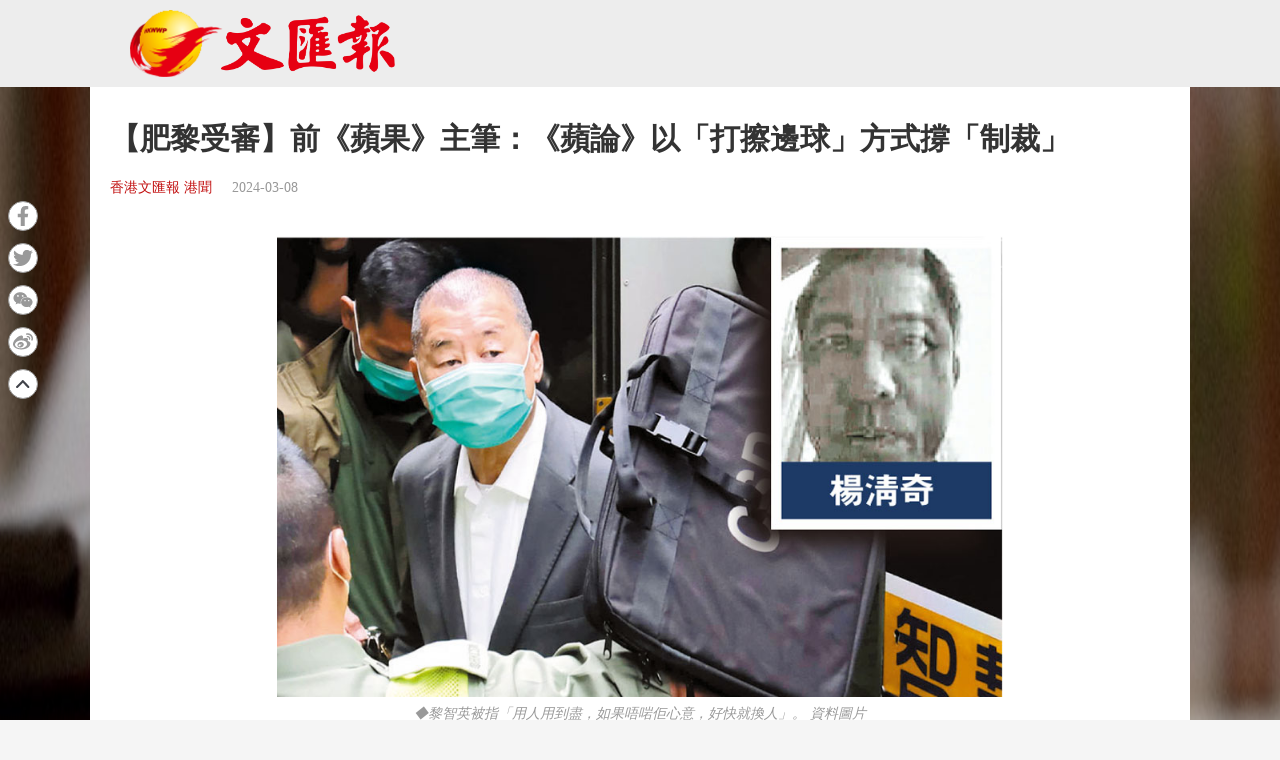

--- FILE ---
content_type: text/html;charset=UTF-8
request_url: https://www.tkww.hk/epaper/view/newsDetail/1765809170793238528.html
body_size: 5812
content:
<!--文汇报PC、手机版详情页  -->
<!DOCTYPE html>
<html>

<head>
    <meta charset="UTF-8">
    <!-- 文汇报新闻详情 -->
    <title>【肥黎受審】前《蘋果》主筆：《蘋論》以「打擦邊球」方式撐「制裁」 - 香港文匯報</title>
    <meta name="description" content=”控方證人、前《蘋果日報》社論主筆楊清奇（筆名李平）繼續作供。楊清奇供稱。《蘋果日報》所有員工都要跟從黎智英指示。均採取「打擦邊球」方式以表達支持「制裁」的立場。楊清奇稱。楊清奇稱。」控方展示楊清奇向陳沛敏報告論壇作者情況時。黎智英的政治立場對論壇版選稿一定有影響。故其《蘋論》和論壇版文章均支持「制裁」。黎智英雖是《蘋果日報》擁有人。”>
    <meta name="keywords" content="香港文匯報 黎智英" />
<meta http-equiv="Content-Type" content="text/html; charset=UTF-8" />
<meta http-equiv='Content-Language' content='zh_HK'>
<meta name="viewport" content="width=device-width, initial-scale=1, maximum-scale=10" />
<!-- 关闭Chrome浏览器下翻译插件 -->
<meta name="google" content="notranslate" />
<!-- 360 浏览器就会在读取到这个标签后，立即切换对应的极速内核 -->
<meta name="renderer" content="webkit" />
<!-- 如果安装了 Google Chrome Frame，则使用 GCF 来渲染页面，如果没有安装 GCF，则使用最高版本的 IE 内核进行渲染 -->
<meta http-equiv="X-UA-Compatible" content="IE=edge" />
<!-- 忽略页面中的数字电话和email识别 -->
<meta name="format-detection" content="telphone=no, email=no" />
<link href="/epaper/static/libs/zui/css/zui.min.css" rel="stylesheet">
<link href="/epaper/static/libs/zui/lib/bootbox/bootbox.min.css" rel="stylesheet">
<script type="text/javascript" src="/epaper/static/libs/jquery/jquery-1.11.1.min.js"></script>
<script type="text/javascript" src="/epaper/static/libs/zui/js/zui.min.js"></script>
<script type="text/javascript" src="/epaper/static/libs/zui/lib/bootbox/bootbox.min.js"></script>
<script type="text/javascript" src="/epaper/static/libs/voca/voca.min.js"></script>
<!--上报到ci 电子报-->
<script type="text/javascript" src="https://tkww-static-int.oss-cn-hongkong.aliyuncs.com/minici/drift.js"></script>
<script type="text/javascript" src="/epaper/js/point/point_init.js"></script>

<!--上报到ci 三报-->
<script type="text/javascript" src="https://tkww-static-int.oss-cn-hongkong.aliyuncs.com/minici/epaperDrift.js"></script>
<script type="text/javascript" src="/epaper/js/point/point_threebook_init.js"></script>
<script type="text/javascript">
var ctx = '/epaper';
</script>    <meta property="og:image" content="https://dw-media.tkww.hk/epaper/wwp/20240308/TXT_JPG/a16a.jpg" />
    <meta property="twitter:image" content="https://dw-media.tkww.hk/epaper/wwp/20240308/TXT_JPG/a16a.jpg" />
    <meta property="og:title" content="【肥黎受審】前《蘋果》主筆：《蘋論》以「打擦邊球」方式撐「制裁」 - 香港文匯報" />
    <meta property="og:description" content="控方證人、前《蘋果日報》社論主筆楊清奇（筆名李平）繼續作供。楊清奇供稱。《蘋果日報》所有員工都要跟從黎智英指示。均採取「打擦邊球」方式以表達支持「制裁」的立場。楊清奇稱。楊清奇稱。」控方展示楊清奇向陳沛敏報告論壇作者情況時。黎智英的政治立場對論壇版選稿一定有影響。故其《蘋論》和論壇版文章均支持「制裁」。黎智英雖是《蘋果日報》擁有人。">
    <meta property="og:url" content="https://www.tkww.hk/epaper/view/newsDetail/1765809170793238528.html" />
    <meta property="og:type" content="website" />
    <meta property="og:site_name" content="大公文匯 www.tkww.hk" />
    <script type="text/javascript" src="/epaper/js/share/qrcode.js"></script>
    <script type="text/javascript" src="/epaper/js/footer.js"></script>
    <link rel="stylesheet" href="/epaper/static/css/template/style.css" />
    <link rel="stylesheet" href="/epaper/static/css/template/style-3.css" />
    <link rel="stylesheet" href="/epaper/static/css/template/main.css" />
    <link rel="stylesheet" href="/epaper/static/css/common.css" />
    <link rel="stylesheet" href="/epaper/static/css/news_detail.css" />
    <style type="text/css">
    .single-content .primary .post-footer .post-share {
        top: 300px;
    }

    /* pdf样式 */
    .pdf-box .pdfaPath::before {
        content: "";
        display: inline-block;
        background: url(../../image/pdf-logo.png);
        width: 16px;
        height: 16px;
        margin-right: 5px;
    }
    </style>
</head>

<body>
    <input type="hidden" id="storyId" value="CO65ea16c9e4b0eeb36eb03ee4" />
    <input type="hidden" id="uuid" value="1765809170793238528" />
    <input type="hidden" id="bookName" value="香港文匯報" />
    <input type="hidden" id="bookId" value="wwp" />
    <input type="hidden" id="publicTime" value="1709865488000" />
    <input type="hidden" name="columnids" value="003HK,001YO" />
    <!-- 头部-->
    <div class="header" id="top">
        <div class="primary-header header-new">
            <div class="inner">
                <div class="primary-header-wrapper primary-header-wrapper-r">
                    <div class="brand">
                        <img alt="香港文匯報" src="/epaper/static/image/logo-whb.png" />
                    </div>
                </div>
            </div>
        </div>
        <!-- 内容-->
        <div class="mainbody">
            <div class="single-content">
                <div class="primary">
                    <div class="post-content">
                        <div class="post-header news-text">
                            <h1>【肥黎受審】前《蘋果》主筆：《蘋論》以「打擦邊球」方式撐「制裁」</h1>
                            <div class="post-meta">
                                <a target="_blank" class="category" href="https://dw-media.tkww.hk/epaper/wwp/20240308/a16-0308.pdf">香港文匯報 港聞</a>
                                <span class="publish-date">2024-03-08</span>
                            </div>
                        </div>
                        <div class="post-body news-text">
                            <figure class="image align-center" style="display:table;width: auto;margin: 0 auto;">
                                    <img alt="◆黎智英被指「用人用到盡，如果唔啱佢心意，好快就換人」。 資料圖片" src="https://dw-media.tkww.hk/epaper/wwp/20240308/TXT_JPG/a16a.jpg" data-mimetype="image/jpg" data-width="800" data-height="503" id="img-null">
                                <figcaption style="display:table-caption;caption-side:bottom;">
                                    ◆黎智英被指「用人用到盡，如果唔啱佢心意，好快就換人」。 資料圖片
                                </figcaption>
                            </figure>
                            <br>
<p>　　香港文匯報訊 （記者  葛婷） 黎智英與《蘋果日報》3間相關公司被控串謀勾結外力危害國安案，昨日踏入第四十天審訊。控方證人、前《蘋果日報》社論主筆楊清奇（筆名李平）繼續作供。楊清奇供稱，《蘋果日報》所有員工都要跟從黎智英指示，又稱在香港國安法實施後，他撰寫的《蘋論》和論壇版文章，均採取「打擦邊球」方式以表達支持「制裁」的立場。</p><p>　　楊清奇稱，多數是由他提議更改論壇版作者的名單，有時是黎智英、前社長張劍虹、前副社長陳沛敏、前總編輯羅偉光、前執行總編輯林文宗等高層向他指定作者，及提出換人的建議，「每一個作者都同黎生觀點立場相同。」控方展示楊清奇向陳沛敏報告論壇作者情況時，曾稱「好多聖旨。謹此報告」，楊解釋「聖旨」是指黎智英的「指示」。</p><p>　　所有員工均要跟從黎「指示」</p><p>　　楊清奇稱，黎智英的政治立場對論壇版選稿一定有影響。他閱讀黎智英文章時，會以黎智英的觀點作為「寫稿揀稿」指引，故其《蘋論》和論壇版文章均支持「制裁」，而在香港國安法實施後，他寫作時雖沒有再公開呼籲「制裁」，但就採取「打擦邊球」的方式，通過評論制裁效果或嚴重性等以表達支持「制裁」的立場。法官李運騰遂問，即當時是在「灰色地帶」遊走，楊清奇同意。</p><p>　　控方展示部分論壇版寫手的文章，分別詢問他們的寫作角度。楊供稱，戴耀廷支持「抗爭」，文章亦與「初選」相關。</p><p>　　唔啱黎心意好快會被換人</p><p>　　法官李運騰問楊清奇，黎智英雖是《蘋果日報》擁有人，但於2019至2020年間在《蘋果日報》沒有職位，為何楊清奇仍要聽從黎智英指示？楊清奇稱，在其印象中，黎智英既「慷慨」又「殘忍」：「慷慨」是指黎智英在股票上市及分拆網上版時，派股票給員工，造就早期的高層成為千萬甚至億萬富翁；「殘忍」的形容就「誇張咗啲」，「我想表達佢用人用到盡，如果唔啱佢心意，好快就換人㗎啦」。他稱在《蘋果日報》工作23年，見證總編輯及社長換了七至八位，「喺蘋果日報做，要跟從黎生指示。」</p>                            <!--   <div style="margin-top:15px;text-align:right;color:#B3B3B3;">
                <span>編輯：</span>
                <span>蘇萊</span>
              </div> -->
                        </div>
                        <!-- PDF超鏈接 -->
                        <div class="pdf-box" style="margin-top:15px;text-align:right;    position: relative;">
                            <a style="color: rgb(0,0,238);" class="pdfaPath" title="讀香港文匯報PDF版面" href="https://dw-media.tkww.hk/epaper/wwp/20240308/a16-0308.pdf">讀香港文匯報PDF版面</a>
                        </div>
                    </div>
                </div>
            </div>
        </div>
        <!-- 分享部分 -->
        <main style="z-index:101;">
            <input type="hidden" id="shareImgPath" value="https://dw-media.tkww.hk/epaper/wwp/20240308/TXT_JPG/a16a.jpg" />
            <div class="single-content">
                <div class="primary">
                    <div class="post-contentr" style="padding:0;margin:0">
                        <div class="post-footer" style="padding:0;margin:0">
                            <div class="post-share bshare-custom">
                                <a href="#" target="_blank" class="fb share-facebook-self" title="分享到FaceBook" onclick="shareReport(this,'1765809170793238528')">
                                    <svg xmlns="https://www.w3.org/2000/svg" viewBox="0 0 320 512">
                                        <path fill="currentColor" d="M279.14 288l14.22-92.66h-88.91v-60.13c0-25.35 12.42-50.06 52.24-50.06h40.42V6.26S260.43 0 225.36 0c-73.22 0-121.08 44.38-121.08 124.72v70.62H22.89V288h81.39v224h100.17V288z">
                                        </path>
                                    </svg>
                                </a>
                                <a href="#" target="_blank" class="tt share-twitter-self" title="分享到Twitter" onclick="shareReport(this,'1765809170793238528')">
                                    <svg axmlns="https://www.w3.org/2000/svg" viewBox="0 0 512 512">
                                        <path fill="currentColor" d="M459.37 151.716c.325 4.548.325 9.097.325 13.645 0 138.72-105.583 298.558-298.558 298.558-59.452 0-114.68-17.219-161.137-47.106 8.447.974 16.568 1.299 25.34 1.299 49.055 0 94.213-16.568 130.274-44.832-46.132-.975-84.792-31.188-98.112-72.772 6.498.974 12.995 1.624 19.818 1.624 9.421 0 18.843-1.3 27.614-3.573-48.081-9.747-84.143-51.98-84.143-102.985v-1.299c13.969 7.797 30.214 12.67 47.431 13.319-28.264-18.843-46.781-51.005-46.781-87.391 0-19.492 5.197-37.36 14.294-52.954 51.655 63.675 129.3 105.258 216.365 109.807-1.624-7.797-2.599-15.918-2.599-24.04 0-57.828 46.782-104.934 104.934-104.934 30.213 0 57.502 12.67 76.67 33.137 23.715-4.548 46.456-13.32 66.599-25.34-7.798 24.366-24.366 44.833-46.132 57.827 21.117-2.273 41.584-8.122 60.426-16.243-14.292 20.791-32.161 39.308-52.628 54.253z">
                                        </path>
                                    </svg>
                                </a>
                                <!-- 分享到微信 -->
                                <a target="_self" href="javascript:void(0);" class="wx bshare-weixin" onclick="showShareBox('1765809170793238528')">
                                    <svg xmlns="https://www.w3.org/2000/svg" viewBox="0 0 576 512">
                                        <path fill="currentColor" d="M385.2 167.6c6.4 0 12.6.3 18.8 1.1C387.4 90.3 303.3 32 207.7 32 100.5 32 13 104.8 13 197.4c0 53.4 29.3 97.5 77.9 131.6l-19.3 58.6 68-34.1c24.4 4.8 43.8 9.7 68.2 9.7 6.2 0 12.1-.3 18.3-.8-4-12.9-6.2-26.6-6.2-40.8-.1-84.9 72.9-154 165.3-154zm-104.5-52.9c14.5 0 24.2 9.7 24.2 24.4 0 14.5-9.7 24.2-24.2 24.2-14.8 0-29.3-9.7-29.3-24.2.1-14.7 14.6-24.4 29.3-24.4zm-136.4 48.6c-14.5 0-29.3-9.7-29.3-24.2 0-14.8 14.8-24.4 29.3-24.4 14.8 0 24.4 9.7 24.4 24.4 0 14.6-9.6 24.2-24.4 24.2zM563 319.4c0-77.9-77.9-141.3-165.4-141.3-92.7 0-165.4 63.4-165.4 141.3S305 460.7 397.6 460.7c19.3 0 38.9-5.1 58.6-9.9l53.4 29.3-14.8-48.6C534 402.1 563 363.2 563 319.4zm-219.1-24.5c-9.7 0-19.3-9.7-19.3-19.6 0-9.7 9.7-19.3 19.3-19.3 14.8 0 24.4 9.7 24.4 19.3 0 10-9.7 19.6-24.4 19.6zm107.1 0c-9.7 0-19.3-9.7-19.3-19.6 0-9.7 9.7-19.3 19.3-19.3 14.5 0 24.4 9.7 24.4 19.3.1 10-9.9 19.6-24.4 19.6z">
                                        </path>
                                    </svg>
                                </a>
                                <a href="#" target="_blank" class="wb share-weibo-self" title="分享到微博" onclick="shareReport(this,'1765809170793238528')">
                                    <svg xmlns="https://www.w3.org/2000/svg" viewBox="0 0 512 512">
                                        <path fill="currentColor" d="M407 177.6c7.6-24-13.4-46.8-37.4-41.7-22 4.8-28.8-28.1-7.1-32.8 50.1-10.9 92.3 37.1 76.5 84.8-6.8 21.2-38.8 10.8-32-10.3zM214.8 446.7C108.5 446.7 0 395.3 0 310.4c0-44.3 28-95.4 76.3-143.7C176 67 279.5 65.8 249.9 161c-4 13.1 12.3 5.7 12.3 6 79.5-33.6 140.5-16.8 114 51.4-3.7 9.4 1.1 10.9 8.3 13.1 135.7 42.3 34.8 215.2-169.7 215.2zm143.7-146.3c-5.4-55.7-78.5-94-163.4-85.7-84.8 8.6-148.8 60.3-143.4 116s78.5 94 163.4 85.7c84.8-8.6 148.8-60.3 143.4-116zM347.9 35.1c-25.9 5.6-16.8 43.7 8.3 38.3 72.3-15.2 134.8 52.8 111.7 124-7.4 24.2 29.1 37 37.4 12 31.9-99.8-55.1-195.9-157.4-174.3zm-78.5 311c-17.1 38.8-66.8 60-109.1 46.3-40.8-13.1-58-53.4-40.3-89.7 17.7-35.4 63.1-55.4 103.4-45.1 42 10.8 63.1 50.2 46 88.5zm-86.3-30c-12.9-5.4-30 .3-38 12.9-8.3 12.9-4.3 28 8.6 34 13.1 6 30.8.3 39.1-12.9 8-13.1 3.7-28.3-9.7-34zm32.6-13.4c-5.1-1.7-11.4.6-14.3 5.4-2.9 5.1-1.4 10.6 3.7 12.9 5.1 2 11.7-.3 14.6-5.4 2.8-5.2 1.1-10.9-4-12.9z">
                                        </path>
                                    </svg>
                                </a>
                                <a href="#top" target="_self">
                                    <img src="https://tkww-static.tkww.hk/top.svg" />
                                </a>
                            </div>
                        </div>
                    </div>
                </div>
            </div>
        </main>
        <!--页脚  -->
        <div class="footer">
            <footer class="site-footer">
                <div class="inner">
                    <div class="clear"></div>
                    <div class="footer-tap">
                        香港大公文匯傳媒集團有限公司版權所有<br />&copy; 1997-2021 WWW.TKWW.HK LIMITED.
                    </div>
                </div>
            </footer>
        </div>
        <script type="text/javascript" src="/epaper/js/news_detail.js?v=1.1"></script>
        <script async src="https://www.googletagmanager.com/gtag/js?id=G-WMZXT92RY0"></script>
        <script>
        window.dataLayer = window.dataLayer || [];
        // 你需要手动初始化工具提示
        $('[data-toggle="tooltip"]').tooltip();

        function gtag() { dataLayer.push(arguments); }
        gtag('js', new Date());
        gtag('config', 'G-WMZXT92RY0');
        </script>
</body>

</html>

--- FILE ---
content_type: application/javascript
request_url: https://www.tkww.hk/epaper/static/libs/zui/js/zui.min.js
body_size: 28265
content:
/*!
 * ZUI: Standard edition - v1.9.1 - 2019-07-24
 * http://zui.sexy
 * GitHub: https://github.com/easysoft/zui.git 
 * Copyright (c) 2019 cnezsoft.com; Licensed MIT
 */
/*! Some code copy from Bootstrap v3.0.0 by @fat and @mdo. (Copyright 2013 Twitter, Inc. Licensed under http://www.apache.org/licenses/)*/
!function(t,e,i){"use strict";if("undefined"==typeof t)throw new Error("ZUI requires jQuery");t.zui||(t.zui=function(e){t.isPlainObject(e)&&t.extend(t.zui,e)});var n={all:-1,left:0,middle:1,right:2},o=0;t.zui({uuid:function(t){var e=1e3*(new Date).getTime()+o++%1e3;return t?e:e.toString(36)},callEvent:function(e,n,o){if(t.isFunction(e)){o!==i&&(e=t.proxy(e,o));var a=e(n);return n&&(n.result=a),!(a!==i&&!a)}return 1},clientLang:function(){var i,n=e.config;if("undefined"!=typeof n&&n.clientLang&&(i=n.clientLang),!i){var o=t("html").attr("lang");i=o?o:navigator.userLanguage||navigator.userLanguage||"zh_cn"}return i.replace("-","_").toLowerCase()},strCode:function(t){var e=0;if(t&&t.length)for(var i=0;i<t.length;++i)e+=i*t.charCodeAt(i);return e},getMouseButtonCode:function(t){return"number"!=typeof t&&(t=n[t]),t!==i&&null!==t||(t=-1),t}}),t.fn.callEvent=function(e,n,o){var a=t(this),s=e.indexOf(".zui."),r=s<0?e:e.substring(0,s),l=t.Event(r,n);if(o===i&&s>0&&(o=a.data(e.substring(s+1))),o&&o.options){var c=o.options[r];t.isFunction(c)&&(l.result=t.zui.callEvent(c,l,o))}return a.trigger(l),l},t.fn.callComEvent=function(e,n,o){o===i||t.isArray(o)||(o=[o]);var a=this,s=a.trigger(n,o),r=e.options[n];return r&&(s=r.apply(e,o)),s}}(jQuery,window,void 0),function(t){"use strict";t.fn.fixOlPd=function(e){return e=e||10,this.each(function(){var i=t(this);i.css("paddingLeft",Math.ceil(Math.log10(i.children().length))*e+10)})},t(function(){t(".ol-pd-fix,.article ol").fixOlPd()})}(jQuery),+function(t){"use strict";var e=function(i,n){this.$element=t(i),this.options=t.extend({},e.DEFAULTS,n),this.isLoading=!1};e.DEFAULTS={loadingText:"loading..."},e.prototype.setState=function(e){var i="disabled",n=this.$element,o=n.is("input")?"val":"html",a=n.data();e+="Text",a.resetText||n.data("resetText",n[o]()),n[o](a[e]||this.options[e]),setTimeout(t.proxy(function(){"loadingText"==e?(this.isLoading=!0,n.addClass(i).attr(i,i)):this.isLoading&&(this.isLoading=!1,n.removeClass(i).removeAttr(i))},this),0)},e.prototype.toggle=function(){var t=!0,e=this.$element.closest('[data-toggle="buttons"]');if(e.length){var i=this.$element.find("input");"radio"==i.prop("type")&&(i.prop("checked")&&this.$element.hasClass("active")?t=!1:e.find(".active").removeClass("active")),t&&i.prop("checked",!this.$element.hasClass("active")).trigger("change")}t&&this.$element.toggleClass("active")};var i=t.fn.button;t.fn.button=function(i){return this.each(function(){var n=t(this),o=n.data("zui.button"),a="object"==typeof i&&i;o||n.data("zui.button",o=new e(this,a)),"toggle"==i?o.toggle():i&&o.setState(i)})},t.fn.button.Constructor=e,t.fn.button.noConflict=function(){return t.fn.button=i,this},t(document).on("click.zui.button.data-api","[data-toggle^=button]",function(e){var i=t(e.target);i.hasClass("btn")||(i=i.closest(".btn")),i.button("toggle"),e.preventDefault()})}(jQuery),+function(t){"use strict";var e='[data-dismiss="alert"]',i="zui.alert",n=function(i){t(i).on("click",e,this.close)};n.prototype.close=function(e){function n(){s.trigger("closed."+i).remove()}var o=t(this),a=o.attr("data-target");a||(a=o.attr("href"),a=a&&a.replace(/.*(?=#[^\s]*$)/,""));var s=t(a);e&&e.preventDefault(),s.length||(s=o.hasClass("alert")?o:o.parent()),s.trigger(e=t.Event("close."+i)),e.isDefaultPrevented()||(s.removeClass("in"),t.support.transition&&s.hasClass("fade")?s.one(t.support.transition.end,n).emulateTransitionEnd(150):n())};var o=t.fn.alert;t.fn.alert=function(e){return this.each(function(){var o=t(this),a=o.data(i);a||o.data(i,a=new n(this)),"string"==typeof e&&a[e].call(o)})},t.fn.alert.Constructor=n,t.fn.alert.noConflict=function(){return t.fn.alert=o,this},t(document).on("click."+i+".data-api",e,n.prototype.close)}(window.jQuery),function(t,e){"use strict";var i="zui.pager",n={page:1,recTotal:0,recPerPage:10},o={zh_cn:{pageOfText:"第 {0} 页",prev:"上一页",next:"下一页",first:"第一页",last:"最后一页","goto":"跳转",pageOf:"第 <strong>{page}</strong> 页",totalPage:"共 <strong>{totalPage}</strong> 页",totalCount:"共 <strong>{recTotal}</strong> 项",pageSize:"每页 <strong>{recPerPage}</strong> 项",itemsRange:"第 <strong>{start}</strong> ~ <strong>{end}</strong> 项",pageOfTotal:"第 <strong>{page}</strong>/<strong>{totalPage}</strong> 页"},zh_tw:{pageOfText:"第 {0} 頁",prev:"上一頁",next:"下一頁",first:"第一頁",last:"最後一頁","goto":"跳轉",pageOf:"第 <strong>{page}</strong> 頁",totalPage:"共 <strong>{totalPage}</strong> 頁",totalCount:"共 <strong>{recTotal}</strong> 項",pageSize:"每頁 <strong>{recPerPage}</strong> 項",itemsRange:"第 <strong>{start}</strong> ~ <strong>{end}</strong> 項",pageOfTotal:"第 <strong>{page}</strong>/<strong>{totalPage}</strong> 頁"},en:{pageOfText:"Page {0}",prev:"Prev",next:"Next",first:"First",last:"Last","goto":"Goto",pageOf:"Page <strong>{page}</strong>",totalPage:"<strong>{totalPage}</strong> pages",totalCount:"Total: <strong>{recTotal}</strong> items",pageSize:"<strong>{recPerPage}</strong> per page",itemsRange:"From <strong>{start}</strong> to <strong>{end}</strong>",pageOfTotal:"Page <strong>{page}</strong> of <strong>{totalPage}</strong>"}},a=function(e,n){var s=this;s.name=i,s.$=t(e),n=s.options=t.extend({},a.DEFAULTS,this.$.data(),n);var r=n.lang||t.zui.clientLang();s.lang=t.isPlainObject(r)?t.extend(!0,{},o.en,o[r.lang||t.zui.clientLang()],r):o[r]||o.en,s.state={},s.set(n.page,n.recTotal,n.recPerPage,!0),s.$.on("click",".pager-goto-btn",function(){var e=t(this).closest(".pager-goto"),i=parseInt(e.find(".pager-goto-input").val());NaN!==i&&s.set(i)}).on("click",".pager-item",function(){var e=t(this).data("page");"number"==typeof e&&e>0&&s.set(e)}).on("click",".pager-size-menu [data-size]",function(){var e=t(this).data("size");"number"==typeof e&&e>0&&s.set(-1,-1,e)})};a.prototype.set=function(e,i,o,a){var s=this;"object"==typeof e&&null!==e&&(o=e.recPerPage,i=e.recTotal,e=e.page);var r=s.state;r||(r=t.extend({},n));var l=t.extend({},r);return"number"==typeof o&&o>0&&(r.recPerPage=o),"number"==typeof i&&i>=0&&(r.recTotal=i),"number"==typeof e&&e>=0&&(r.page=e),r.totalPage=r.recTotal&&r.recPerPage?Math.ceil(r.recTotal/r.recPerPage):1,r.page=Math.max(0,Math.min(r.page,r.totalPage)),r.pageRecCount=r.recTotal,r.page&&r.recTotal&&(r.page<r.totalPage?r.pageRecCount=r.recPerPage:r.page>1&&(r.pageRecCount=r.recTotal-r.recPerPage*(r.page-1))),r.skip=r.page>1?(r.page-1)*r.recPerPage:0,r.start=r.skip+1,r.end=r.skip+r.pageRecCount,r.prev=r.page>1?r.page-1:0,r.next=r.page<r.totalPage?r.page+1:0,s.state=r,a||l.page===r.page&&l.recTotal===r.recTotal&&l.recPerPage===r.recPerPage||s.$.callComEvent(s,"onPageChange",[r,l]),s.render()},a.prototype.createLinkItem=function(i,n,o){var a=this;n===e&&(n=i);var s=t('<a title="'+a.lang.pageOfText.format(i)+'" class="pager-item" data-page="'+i+'"/>').attr("href",i?a.createLink(i,a.state):"###").html(n);return o||(s=t("<li />").append(s).toggleClass("active",i===a.state.page).toggleClass("disabled",!i||i===a.state.page)),s},a.prototype.createNavItems=function(t){var i=this,n=i.$,o=i.state,a=o.totalPage,s=o.page,r=function(t,o){if(t===!1)return void n.append(i.createLinkItem(0,o||i.options.navEllipsisItem));o===e&&(o=t);for(var a=t;a<=o;++a)n.append(i.createLinkItem(a))};t===e&&(t=i.options.maxNavCount||10),r(1),a>1&&(a<=t?r(2,a):s<t-2?(r(2,t-2),r(!1),r(a)):s>a-t+2?(r(!1),r(a-t+2,a)):(r(!1),r(s-Math.ceil((t-4)/2),s+Math.floor((t-4)/2)),r(!1),r(a)))},a.prototype.createGoto=function(){var e=this,i=this.state,n=t('<div class="input-group pager-goto" style="width: '+(35+9*(i.page+"").length+25+12*e.lang["goto"].length)+'px"><input value="'+i.page+'" type="number" min="1" max="'+i.totalPage+'" placeholder="'+i.page+'" class="form-control pager-goto-input"><span class="input-group-btn"><button class="btn pager-goto-btn" type="button">'+e.lang["goto"]+"</button></span></div>");return n},a.prototype.createSizeMenu=function(){var e=this,i=this.state,n=t('<ul class="dropdown-menu"></ul>'),o=e.options.pageSizeOptions;"string"==typeof o&&(o=o.split(","));for(var a=0;a<o.length;++a){var s=o[a];"string"==typeof s&&(s=parseInt(s));var r=t('<li><a href="###" data-size="'+s+'">'+s+"</a></li>").toggleClass("active",s===i.recPerPage);n.append(r)}return t('<div class="btn-group pager-size-menu"><button type="button" class="btn dropdown-toggle" data-toggle="dropdown">'+e.lang.pageSize.format(i)+' <span class="caret"></span></button></div>').addClass(e.options.menuDirection).append(n)},a.prototype.createElement=function(e,i,n){var o=this,a=t.proxy(o.createLinkItem,o),s=o.lang;switch(e){case"prev":return a(n.prev,s.prev);case"prev_icon":return a(n.prev,'<i class="icon '+o.options.prevIcon+'"></i>');case"next":return a(n.next,s.next);case"next_icon":return a(n.next,'<i class="icon '+o.options.nextIcon+'"></i>');case"first":return a(1,s.first);case"first_icon":return a(1,'<i class="icon '+o.options.firstIcon+'"></i>');case"last":return a(n.totalPage,s.last);case"last_icon":return a(n.totalPage,'<i class="icon '+o.options.lastIcon+'"></i>');case"space":case"|":return t('<li class="space" />');case"nav":case"pages":return void o.createNavItems();case"total_text":return t(('<div class="pager-label">'+s.totalCount+"</div>").format(n));case"page_text":return t(('<div class="pager-label">'+s.pageOf+"</div>").format(n));case"total_page_text":return t(('<div class="pager-label">'+s.totalPage+"</div>").format(n));case"page_of_total_text":return t(('<div class="pager-label">'+s.pageOfTotal+"</div>").format(n));case"page_size_text":return t(('<div class="pager-label">'+s.pageSize+"</div>").format(n));case"items_range_text":return t(('<div class="pager-label">'+s.itemsRange+"</div>").format(n));case"goto":return o.createGoto();case"size_menu":return o.createSizeMenu();default:return t("<li/>").html(e.format(n))}},a.prototype.createLink=function(i,n){i===e&&(i=this.state.page),n===e&&(n=this.state);var o=this.options.linkCreator;return"string"==typeof o?o.format(t.extend({},n,{page:i})):t.isFunction(o)?o(i,n):"#page="+i},a.prototype.render=function(e){var i=this,n=i.state,o=i.options.elementCreator||i.createElement,a=t.isPlainObject(o);e=e||i.elements||i.options.elements,"string"==typeof e&&(e=e.split(",")),i.elements=e,i.$.empty();for(var s=0;s<e.length;++s){var r=t.trim(e[s]),l=a?o[r]||o:o,c=l.call(i,r,i.$,n);c===!1&&(c=i.createElement(r,i.$,n)),c instanceof t&&("LI"!==c[0].tagName&&(c=t("<li/>").append(c)),i.$.append(c))}var d=null;return i.$.children("li").each(function(){var e=t(this),i=!!e.children(".pager-item").length;d?d.toggleClass("pager-item-right",!i):i&&e.addClass("pager-item-left"),d=i?e:null}),d&&d.addClass("pager-item-right"),i.$.callComEvent(i,"onRender",[n]),i},a.DEFAULTS=t.extend({elements:["first_icon","prev_icon","pages","next_icon","last_icon","page_of_total_text","items_range_text","total_text"],prevIcon:"icon-double-angle-left",nextIcon:"icon-double-angle-right",firstIcon:"icon-step-backward",lastIcon:"icon-step-forward",navEllipsisItem:'<i class="icon icon-ellipsis-h"></i>',maxNavCount:10,menuDirection:"dropdown",pageSizeOptions:[10,20,30,50,100]},n),t.fn.pager=function(e){return this.each(function(){var n=t(this),o=n.data(i),s="object"==typeof e&&e;o||n.data(i,o=new a(this,s)),"string"==typeof e&&o[e]()})},a.NAME=i,a.LANG=o,t.fn.pager.Constructor=a,t(function(){t('[data-ride="pager"]').pager()})}(jQuery,void 0),+function(t){"use strict";var e="zui.tab",i=function(e){this.element=t(e)};i.prototype.show=function(){var i=this.element,n=i.closest("ul:not(.dropdown-menu)"),o=i.attr("data-target")||i.attr("data-tab");if(o||(o=i.attr("href"),o=o&&o.replace(/.*(?=#[^\s]*$)/,"")),!i.parent("li").hasClass("active")){var a=n.find(".active:last a")[0],s=t.Event("show."+e,{relatedTarget:a});if(i.trigger(s),!s.isDefaultPrevented()){var r=t(o);this.activate(i.parent("li"),n),this.activate(r,r.parent(),function(){i.trigger({type:"shown."+e,relatedTarget:a})})}}},i.prototype.activate=function(e,i,n){function o(){a.removeClass("active").find("> .dropdown-menu > .active").removeClass("active"),e.addClass("active"),s?(e[0].offsetWidth,e.addClass("in")):e.removeClass("fade"),e.parent(".dropdown-menu")&&e.closest("li.dropdown").addClass("active"),n&&n()}var a=i.find("> .active"),s=n&&t.support.transition&&a.hasClass("fade");s?a.one(t.support.transition.end,o).emulateTransitionEnd(150):o(),a.removeClass("in")};var n=t.fn.tab;t.fn.tab=function(n){return this.each(function(){var o=t(this),a=o.data(e);a||o.data(e,a=new i(this)),"string"==typeof n&&a[n]()})},t.fn.tab.Constructor=i,t.fn.tab.noConflict=function(){return t.fn.tab=n,this},t(document).on("click.zui.tab.data-api",'[data-toggle="tab"], [data-tab]',function(e){e.preventDefault(),t(this).tab("show")})}(window.jQuery),+function(t){"use strict";function e(){var t=document.createElement("bootstrap"),e={WebkitTransition:"webkitTransitionEnd",MozTransition:"transitionend",OTransition:"oTransitionEnd otransitionend",transition:"transitionend"};for(var i in e)if(void 0!==t.style[i])return{end:e[i]};return!1}t.fn.emulateTransitionEnd=function(e){var i=!1,n=this;t(this).one("bsTransitionEnd",function(){i=!0});var o=function(){i||t(n).trigger(t.support.transition.end)};return setTimeout(o,e),this},t(function(){t.support.transition=e(),t.support.transition&&(t.event.special.bsTransitionEnd={bindType:t.support.transition.end,delegateType:t.support.transition.end,handle:function(e){if(t(e.target).is(this))return e.handleObj.handler.apply(this,arguments)}})})}(jQuery),+function(t){"use strict";var e="zui.collapse",i=function(e,n){this.$element=t(e),this.options=t.extend({},i.DEFAULTS,n),this.transitioning=null,this.options.parent&&(this.$parent=t(this.options.parent)),this.options.toggle&&this.toggle()};i.DEFAULTS={toggle:!0},i.prototype.dimension=function(){var t=this.$element.hasClass("width");return t?"width":"height"},i.prototype.show=function(){if(!this.transitioning&&!this.$element.hasClass("in")){var i=t.Event("show."+e);if(this.$element.trigger(i),!i.isDefaultPrevented()){var n=this.$parent&&this.$parent.find(".in");if(n&&n.length){var o=n.data(e);if(o&&o.transitioning)return;n.collapse("hide"),o||n.data(e,null)}var a=this.dimension();this.$element.removeClass("collapse").addClass("collapsing")[a](0),this.transitioning=1;var s=function(){this.$element.removeClass("collapsing").addClass("in")[a]("auto"),this.transitioning=0,this.$element.trigger("shown."+e)};if(!t.support.transition)return s.call(this);var r=t.camelCase(["scroll",a].join("-"));this.$element.one(t.support.transition.end,t.proxy(s,this)).emulateTransitionEnd(350)[a](this.$element[0][r])}}},i.prototype.hide=function(){if(!this.transitioning&&this.$element.hasClass("in")){var i=t.Event("hide."+e);if(this.$element.trigger(i),!i.isDefaultPrevented()){var n=this.dimension();this.$element[n](this.$element[n]())[0].offsetHeight,this.$element.addClass("collapsing").removeClass("collapse").removeClass("in"),this.transitioning=1;var o=function(){this.transitioning=0,this.$element.trigger("hidden."+e).removeClass("collapsing").addClass("collapse")};return t.support.transition?void this.$element[n](0).one(t.support.transition.end,t.proxy(o,this)).emulateTransitionEnd(350):o.call(this)}}},i.prototype.toggle=function(){this[this.$element.hasClass("in")?"hide":"show"]()};var n=t.fn.collapse;t.fn.collapse=function(n){return this.each(function(){var o=t(this),a=o.data(e),s=t.extend({},i.DEFAULTS,o.data(),"object"==typeof n&&n);a||o.data(e,a=new i(this,s)),"string"==typeof n&&a[n]()})},t.fn.collapse.Constructor=i,t.fn.collapse.noConflict=function(){return t.fn.collapse=n,this},t(document).on("click."+e+".data-api","[data-toggle=collapse]",function(i){var n,o=t(this),a=o.attr("data-target")||i.preventDefault()||(n=o.attr("href"))&&n.replace(/.*(?=#[^\s]+$)/,""),s=t(a),r=s.data(e),l=r?"toggle":o.data(),c=o.attr("data-parent"),d=c&&t(c);r&&r.transitioning||(d&&d.find('[data-toggle=collapse][data-parent="'+c+'"]').not(o).addClass("collapsed"),o[s.hasClass("in")?"addClass":"removeClass"]("collapsed")),s.collapse(l)})}(window.jQuery),function(t,e){"use strict";var i=1200,n=992,o=768,a=e(t),s=function(){var t=a.width();e("html").toggleClass("screen-desktop",t>=n&&t<i).toggleClass("screen-desktop-wide",t>=i).toggleClass("screen-tablet",t>=o&&t<n).toggleClass("screen-phone",t<o).toggleClass("device-mobile",t<n).toggleClass("device-desktop",t>=n)},r="",l=navigator.userAgent;l.match(/(iPad|iPhone|iPod)/i)?r+=" os-ios":l.match(/android/i)?r+=" os-android":l.match(/Win/i)?r+=" os-windows":l.match(/Mac/i)?r+=" os-mac":l.match(/Linux/i)?r+=" os-linux":l.match(/X11/i)&&(r+=" os-unix"),"ontouchstart"in document.documentElement&&(r+=" is-touchable"),e("html").addClass(r),a.resize(s),s()}(window,jQuery),function(t){"use strict";var e={zh_cn:'您的浏览器版本过低，无法体验所有功能，建议升级或者更换浏览器。 <a href="http://browsehappy.com/" target="_blank" class="alert-link">了解更多...</a>',zh_tw:'您的瀏覽器版本過低，無法體驗所有功能，建議升級或者更换瀏覽器。<a href="http://browsehappy.com/" target="_blank" class="alert-link">了解更多...</a>',en:'Your browser is too old, it has been unable to experience the colorful internet. We strongly recommend that you upgrade a better one. <a href="http://browsehappy.com/" target="_blank" class="alert-link">Learn more...</a>'},i=function(){var t=this.isIE()||this.isIE10()||!1;if(t)for(var e=10;e>5;e--)if(this.isIE(e)){t=e;break}this.ie=t,this.cssHelper()};i.prototype.cssHelper=function(){var e=this.ie,i=t("html");i.toggleClass("ie",e).removeClass("ie-6 ie-7 ie-8 ie-9 ie-10"),e&&i.addClass("ie-"+e).toggleClass("gt-ie-7 gte-ie-8 support-ie",e>=8).toggleClass("lte-ie-7 lt-ie-8 outdated-ie",e<8).toggleClass("gt-ie-8 gte-ie-9",e>=9).toggleClass("lte-ie-8 lt-ie-9",e<9).toggleClass("gt-ie-9 gte-ie-10",e>=10).toggleClass("lte-ie-9 lt-ie-10",e<10)},i.prototype.tip=function(i){var n=t("#browseHappyTip");n.length||(n=t('<div id="browseHappyTip" class="alert alert-dismissable alert-danger-inverse alert-block" style="position: relative; z-index: 99999"><button type="button" class="close" data-dismiss="alert" aria-hidden="true">×</button><div class="container"><div class="content text-center"></div></div></div>'),n.prependTo("body")),n.find(".content").html(i||this.browseHappyTip||e[t.zui.clientLang()||"en"]||e.en)},i.prototype.isIE=function(t){if(10===t)return this.isIE10();var e=document.createElement("b");return e.innerHTML="<!--[if IE "+(t||"")+"]><i></i><![endif]-->",1===e.getElementsByTagName("i").length},i.prototype.isIE10=function(){return!1},t.zui({browser:new i}),t(function(){t("body").hasClass("disabled-browser-tip")||t.zui.browser.ie&&t.zui.browser.ie<8&&t.zui.browser.tip()})}(jQuery),function(){"use strict";Date.ONEDAY_TICKS=864e5,Date.prototype.format||(Date.prototype.format=function(t){var e={"M+":this.getMonth()+1,"d+":this.getDate(),"h+":this.getHours(),"m+":this.getMinutes(),"s+":this.getSeconds(),"q+":Math.floor((this.getMonth()+3)/3),"S+":this.getMilliseconds()};/(y+)/i.test(t)&&(t=t.replace(RegExp.$1,(this.getFullYear()+"").substr(4-RegExp.$1.length)));for(var i in e)new RegExp("("+i+")").test(t)&&(t=t.replace(RegExp.$1,1==RegExp.$1.length?e[i]:("00"+e[i]).substr((""+e[i]).length)));return t}),Date.prototype.addMilliseconds||(Date.prototype.addMilliseconds=function(t){return this.setTime(this.getTime()+t),this}),Date.prototype.addDays||(Date.prototype.addDays=function(t){return this.addMilliseconds(t*Date.ONEDAY_TICKS),this}),Date.prototype.clone||(Date.prototype.clone=function(){var t=new Date;return t.setTime(this.getTime()),t}),Date.isLeapYear||(Date.isLeapYear=function(t){return t%4===0&&t%100!==0||t%400===0}),Date.getDaysInMonth||(Date.getDaysInMonth=function(t,e){return[31,Date.isLeapYear(t)?29:28,31,30,31,30,31,31,30,31,30,31][e]}),Date.prototype.isLeapYear||(Date.prototype.isLeapYear=function(){return Date.isLeapYear(this.getFullYear())}),Date.prototype.clearTime||(Date.prototype.clearTime=function(){return this.setHours(0),this.setMinutes(0),this.setSeconds(0),this.setMilliseconds(0),this}),Date.prototype.getDaysInMonth||(Date.prototype.getDaysInMonth=function(){return Date.getDaysInMonth(this.getFullYear(),this.getMonth())}),Date.prototype.addMonths||(Date.prototype.addMonths=function(t){var e=this.getDate();return this.setDate(1),this.setMonth(this.getMonth()+t),this.setDate(Math.min(e,this.getDaysInMonth())),this}),Date.prototype.getLastWeekday||(Date.prototype.getLastWeekday=function(t){t=t||1;for(var e=this.clone();e.getDay()!=t;)e.addDays(-1);return e.clearTime(),e}),Date.prototype.isSameDay||(Date.prototype.isSameDay=function(t){return t.toDateString()===this.toDateString()}),Date.prototype.isSameWeek||(Date.prototype.isSameWeek=function(t){var e=this.getLastWeekday(),i=e.clone().addDays(7);return t>=e&&t<i}),Date.prototype.isSameYear||(Date.prototype.isSameYear=function(t){return this.getFullYear()===t.getFullYear()}),Date.create||(Date.create=function(t){return t instanceof Date||("number"==typeof t&&t<1e10&&(t*=1e3),t=new Date(t)),t}),Date.timestamp||(Date.timestamp=function(t){return"number"==typeof t?t<1e10&&(t*=1e3):t=Date.create(t).getTime(),t})}(),function(){"use strict";String.prototype.format||(String.prototype.format=function(t){var e=this;if(arguments.length>0){var i;if(arguments.length<=2&&"object"==typeof t)for(var n in t)void 0!==t[n]&&(i=new RegExp("("+(arguments[1]?arguments[1].replace("0",n):"{"+n+"}")+")","g"),e=e.replace(i,t[n]));else for(var o=0;o<arguments.length;o++)void 0!==arguments[o]&&(i=new RegExp("({["+o+"]})","g"),e=e.replace(i,arguments[o]))}return e}),String.prototype.isNum||(String.prototype.isNum=function(t){if(null!==t){var e,i;return i=/\d*/i,e=t.match(i),e==t}return!1}),String.prototype.endsWith||(String.prototype.endsWith=function(t,e){var i=this.toString();(void 0===e||e>i.length)&&(e=i.length),e-=t.length;var n=i.indexOf(t,e);return n!==-1&&n===e}),String.prototype.startsWith||(String.prototype.startsWith=function(t,e){return e=e||0,this.lastIndexOf(t,e)===e}),String.prototype.includes||(String.prototype.includes=function(){return String.prototype.indexOf.apply(this,arguments)!==-1})}(),/*!
 * jQuery resize event - v1.1
 * http://benalman.com/projects/jquery-resize-plugin/
 * Copyright (c) 2010 "Cowboy" Ben Alman
 * MIT & GPL http://benalman.com/about/license/
 */
function(t,e,i){"$:nomunge";function n(){o=e[r](function(){a.each(function(){var e=t(this),i=e.width(),n=e.height(),o=t.data(this,c);i===o.w&&n===o.h||e.trigger(l,[o.w=i,o.h=n])}),n()},s[d])}var o,a=t([]),s=t.resize=t.extend(t.resize,{}),r="setTimeout",l="resize",c=l+"-special-event",d="delay",p="throttleWindow";s[d]=250,s[p]=!0,t.event.special[l]={setup:function(){if(!s[p]&&this[r])return!1;var e=t(this);a=a.add(e),t.data(this,c,{w:e.width(),h:e.height()}),1===a.length&&n()},teardown:function(){if(!s[p]&&this[r])return!1;var e=t(this);a=a.not(e),e.removeData(c),a.length||clearTimeout(o)},add:function(e){function n(e,n,a){var s=t(this),r=t.data(this,c)||{};r.w=n!==i?n:s.width(),r.h=a!==i?a:s.height(),o.apply(this,arguments)}if(!s[p]&&this[r])return!1;var o;return t.isFunction(e)?(o=e,n):(o=e.handler,void(e.handler=n))}}}(jQuery,this),+function(t){"use strict";function e(n,o){var a,s=t.proxy(this.process,this);this.$element=t(t(n).is("body")?window:n),this.$body=t("body"),this.$scrollElement=this.$element.on("scroll."+i+".data-api",s),this.options=t.extend({},e.DEFAULTS,o),this.selector||(this.selector=(this.options.target||(a=t(n).attr("href"))&&a.replace(/.*(?=#[^\s]+$)/,"")||"")+" .nav li > a"),this.offsets=t([]),this.targets=t([]),this.activeTarget=null,this.refresh(),this.process()}var i="zui.scrollspy";e.DEFAULTS={offset:10},e.prototype.refresh=function(){var e=this.$element[0]==window?"offset":"position";this.offsets=t([]),this.targets=t([]);var i=this;this.$body.find(this.selector).map(function(){var n=t(this),o=n.data("target")||n.attr("href"),a=/^#./.test(o)&&t(o);return a&&a.length&&a.is(":visible")&&[[a[e]().top+(!t.isWindow(i.$scrollElement.get(0))&&i.$scrollElement.scrollTop()),o]]||null}).sort(function(t,e){return t[0]-e[0]}).each(function(){i.offsets.push(this[0]),i.targets.push(this[1])})},e.prototype.process=function(){var t,e=this.$scrollElement.scrollTop()+this.options.offset,i=this.$scrollElement[0].scrollHeight||this.$body[0].scrollHeight,n=i-this.$scrollElement.height(),o=this.offsets,a=this.targets,s=this.activeTarget;if(e>=n)return s!=(t=a.last()[0])&&this.activate(t);if(s&&e<=o[0])return s!=(t=a[0])&&this.activate(t);for(t=o.length;t--;)s!=a[t]&&e>=o[t]&&(!o[t+1]||e<=o[t+1])&&this.activate(a[t])},e.prototype.activate=function(e){this.activeTarget=e,t(this.selector).parentsUntil(this.options.target,".active").removeClass("active");var n=this.selector+'[data-target="'+e+'"],'+this.selector+'[href="'+e+'"]',o=t(n).parents("li").addClass("active");o.parent(".dropdown-menu").length&&(o=o.closest("li.dropdown").addClass("active")),o.trigger("activate."+i)};var n=t.fn.scrollspy;t.fn.scrollspy=function(n){return this.each(function(){var o=t(this),a=o.data(i),s="object"==typeof n&&n;a||o.data(i,a=new e(this,s)),"string"==typeof n&&a[n]()})},t.fn.scrollspy.Constructor=e,t.fn.scrollspy.noConflict=function(){return t.fn.scrollspy=n,this},t(window).on("load",function(){t('[data-spy="scroll"]').each(function(){var e=t(this);e.scrollspy(e.data())})})}(jQuery),function(t,e){"use strict";var i,n,o="localStorage",a="page_"+t.location.pathname+t.location.search,s=function(){this.slience=!0;try{o in t&&t[o]&&t[o].setItem&&(this.enable=!0,i=t[o])}catch(s){}this.enable||(n={},i={getLength:function(){var t=0;return e.each(n,function(){t++}),t},key:function(t){var i,o=0;return e.each(n,function(e){return o===t?(i=e,!1):void o++}),i},removeItem:function(t){delete n[t]},getItem:function(t){return n[t]},setItem:function(t,e){n[t]=e},clear:function(){n={}}}),this.storage=i,this.page=this.get(a,{})};s.prototype.pageSave=function(){if(e.isEmptyObject(this.page))this.remove(a);else{var t,i=[];for(t in this.page){var n=this.page[t];null===n&&i.push(t)}for(t=i.length-1;t>=0;t--)delete this.page[i[t]];this.set(a,this.page)}},s.prototype.pageRemove=function(t){"undefined"!=typeof this.page[t]&&(this.page[t]=null,this.pageSave())},s.prototype.pageClear=function(){this.page={},this.pageSave()},s.prototype.pageGet=function(t,e){var i=this.page[t];return void 0===e||null!==i&&void 0!==i?i:e},s.prototype.pageSet=function(t,i){e.isPlainObject(t)?e.extend(!0,this.page,t):this.page[this.serialize(t)]=i,this.pageSave()},s.prototype.check=function(){if(!this.enable&&!this.slience)throw new Error("Browser not support localStorage or enable status been set true.");return this.enable},s.prototype.length=function(){return this.check()?i.getLength?i.getLength():i.length:0},s.prototype.removeItem=function(t){return i.removeItem(t),this},s.prototype.remove=function(t){return this.removeItem(t)},s.prototype.getItem=function(t){return i.getItem(t)},s.prototype.get=function(t,e){var i=this.deserialize(this.getItem(t));return"undefined"!=typeof i&&null!==i||"undefined"==typeof e?i:e},s.prototype.key=function(t){return i.key(t)},s.prototype.setItem=function(t,e){return i.setItem(t,e),this},s.prototype.set=function(t,e){return void 0===e?this.remove(t):(this.setItem(t,this.serialize(e)),this)},s.prototype.clear=function(){return i.clear(),this},s.prototype.forEach=function(t){for(var e=this.length(),n=e-1;n>=0;n--){var o=i.key(n);t(o,this.get(o))}return this},s.prototype.getAll=function(){var t={};return this.forEach(function(e,i){t[e]=i}),t},s.prototype.serialize=function(t){return"string"==typeof t?t:JSON.stringify(t)},s.prototype.deserialize=function(t){if("string"==typeof t)try{return JSON.parse(t)}catch(e){return t||void 0}},e.zui({store:new s})}(window,jQuery),function(t){"use strict";var e="zui.searchBox",i=function(e,n){var o=this;o.name=name,o.$=t(e),o.options=n=t.extend({},i.DEFAULTS,o.$.data(),n);var a=o.$.is(n.inputSelector)?o.$:o.$.find(n.inputSelector);if(a.length){var s=function(){o.changeTimer&&(clearTimeout(o.changeTimer),o.changeTimer=null)},r=function(){s();var t=o.getSearch();if(t!==o.lastValue){var e=""===t;a.toggleClass("empty",e),o.$.callComEvent(o,"onSearchChange",[t,e]),o.lastValue=t}};o.$input=a=a.first(),a.on(n.listenEvent,function(t){o.changeTimer=setTimeout(function(){r()},n.changeDelay)}).on("focus",function(t){a.addClass("focus"),o.$.callComEvent(o,"onFocus",[t])}).on("blur",function(t){a.removeClass("focus"),o.$.callComEvent(o,"onBlur",[t])}).on("keydown",function(t){var e=0,i=t.which;27===i&&n.escToClear?(this.setSearch("",!0),r(),e=1):13===i&&n.onPressEnter&&(r(),o.$.callComEvent(o,"onPressEnter",[t]));var a=o.$.callComEvent(o,"onKeyDown",[t]);a===!1&&(e=1),e&&t.preventDefault()}),o.$.on("click",".search-clear-btn",function(t){o.setSearch("",!0),r(),o.focus(),t.preventDefault()}),r()}else console.error("ZUI: search box init error, cannot find search box input element.")};i.DEFAULTS={inputSelector:'input[type="search"],input[type="text"]',listenEvent:"change input paste",changeDelay:500},i.prototype.getSearch=function(){return this.$input&&t.trim(this.$input.val())},i.prototype.setSearch=function(t,e){var i=this.$input;i&&(i.val(t),e||i.trigger("change"))},i.prototype.focus=function(){this.$input&&this.$input.focus()},t.fn.searchBox=function(n){return this.each(function(){var o=t(this),a=o.data(e),s="object"==typeof n&&n;a||o.data(e,a=new i(this,s)),"string"==typeof n&&a[n]()})},i.NAME=e,t.fn.searchBox.Constructor=i}(jQuery),function(t,e){"use strict";var i="zui.draggable",n={container:"body",move:!0},o=0,a=function(e,i){var a=this;a.$=t(e),a.id=o++,a.options=t.extend({},n,a.$.data(),i),a.init()};a.DEFAULTS=n,a.NAME=i,a.prototype.init=function(){var n,o,a,s,r,l=this,c=l.$,d="before",p="drag",h="finish",u="."+i+"."+l.id,f="mousedown"+u,g="mouseup"+u,m="mousemove"+u,v=l.options,y=v.selector,b=v.handle,w=c,C=t.isFunction(v.move),$=function(t){var e=t.pageX,i=t.pageY;r=!0;var o={left:e-a.x,top:i-a.y};w.removeClass("drag-ready").addClass("dragging"),v.move&&(C?v.move(o,w):w.css(o)),v[p]&&v[p]({event:t,element:w,startOffset:a,pos:o,offset:{x:e-n.x,y:i-n.y},smallOffset:{x:e-s.x,y:i-s.y}}),s.x=e,s.y=i,v.stopPropagation&&t.stopPropagation()},x=function(i){if(t(e).off(u),!r)return void w.removeClass("drag-ready");var o={left:i.pageX-a.x,top:i.pageY-a.y};w.removeClass("drag-ready dragging"),v.move&&(C?v.move(o,w):w.css(o)),v[h]&&v[h]({event:i,element:w,startOffset:a,pos:o,offset:{x:i.pageX-n.x,y:i.pageY-n.y},smallOffset:{x:i.pageX-s.x,y:i.pageY-s.y}}),i.preventDefault(),v.stopPropagation&&i.stopPropagation()},T=function(i){var l=t.zui.getMouseButtonCode(v.mouseButton);if(!(l>-1&&i.button!==l)){var c=t(this);if(y&&(w=b?c.closest(y):c),v[d]){var p=v[d]({event:i,element:w});if(p===!1)return}var h=t(v.container),u=w.offset();o=h.offset(),n={x:i.pageX,y:i.pageY},a={x:i.pageX-u.left+o.left,y:i.pageY-u.top+o.top},s=t.extend({},n),r=!1,w.addClass("drag-ready"),i.preventDefault(),v.stopPropagation&&i.stopPropagation(),t(e).on(m,$).on(g,x)}};b?c.on(f,b,T):y?c.on(f,y,T):c.on(f,T)},a.prototype.destroy=function(){var n="."+i+"."+this.id;this.$.off(n),t(e).off(n),this.$.data(i,null)},t.fn.draggable=function(e){return this.each(function(){var n=t(this),o=n.data(i),s="object"==typeof e&&e;o||n.data(i,o=new a(this,s)),"string"==typeof e&&o[e]()})},t.fn.draggable.Constructor=a}(jQuery,document),function(t,e,i){"use strict";var n="zui.droppable",o={target:".droppable-target",deviation:5,sensorOffsetX:0,sensorOffsetY:0,dropToClass:"drop-to"},a=0,s=function(e,i){var n=this;n.id=a++,n.$=t(e),n.options=t.extend({},o,n.$.data(),i),n.init()};s.DEFAULTS=o,s.NAME=n,s.prototype.trigger=function(e,i){return t.zui.callEvent(this.options[e],i,this)},s.prototype.init=function(){var o,a,s,r,l,c,d,p,h,u,f,g,m,v=this,y=v.$,b=v.options,w=b.deviation,C="."+n+"."+v.id,$="mousedown"+C,x="mouseup"+C,T="mousemove"+C,k=b.selector,D=b.handle,E=b.flex,S=b.container,z=b.canMoveHere,P=b.dropToClass,I=y,M=!1,O=S?t(b.container).first():k?y:t("body"),L=function(e){if(M&&(f={left:e.pageX,top:e.pageY},!(i.abs(f.left-p.left)<w&&i.abs(f.top-p.top)<w))){if(null===s){var n=O.css("position");"absolute"!=n&&"relative"!=n&&"fixed"!=n&&(c=n,O.css("position","relative")),s=I.clone().removeClass("drag-from").addClass("drag-shadow").css({position:"absolute",width:I.outerWidth(),transition:"none"}).appendTo(O),I.addClass("dragging"),v.trigger("start",{event:e,element:I,targets:o})}var d={left:f.left-u.left,top:f.top-u.top},m={left:d.left-h.left,top:d.top-h.top};s.css(m),t.extend(g,f);var y=!1;r=!1,E||o.removeClass(P);var C=null;if(o.each(function(){var e=t(this),i=e.offset(),n=e.outerWidth(),o=e.outerHeight(),a=i.left+b.sensorOffsetX,s=i.top+b.sensorOffsetY;if(f.left>a&&f.top>s&&f.left<a+n&&f.top<s+o&&(C&&C.removeClass(P),C=e,!b.nested))return!1}),C){r=!0;var $=C.data("id");I.data("id")!=$&&(l=!1),(null===a||a.data("id")!==$&&!l)&&(y=!0),a=C,E&&o.removeClass(P),a.addClass(P)}E?null!==a&&a.length&&(r=!0):(I.toggleClass("drop-in",r),s.toggleClass("drop-in",r)),z&&z(I,a)===!1||v.trigger("drag",{event:e,isIn:r,target:a,element:I,isNew:y,selfTarget:l,clickOffset:u,offset:d,position:{left:d.left-h.left,top:d.top-h.top},mouseOffset:f}),e.preventDefault()}},j=function(i){if(t(e).off(C),clearTimeout(m),M){if(M=!1,c&&O.css("position",c),null===s)return I.removeClass("drag-from"),void v.trigger("always",{event:i,cancel:!0});r||(a=null);var n=!0;f=i?{left:i.pageX,top:i.pageY}:g;var d={left:f.left-u.left,top:f.top-u.top},p={left:f.left-g.left,top:f.top-g.top};g.left=f.left,g.top=f.top;var y={event:i,isIn:r,target:a,element:I,isNew:!l&&null!==a,selfTarget:l,offset:d,mouseOffset:f,position:{left:d.left-h.left,top:d.top-h.top},lastMouseOffset:g,moveOffset:p};n=v.trigger("beforeDrop",y),n&&r&&v.trigger("drop",y),o.removeClass(P),I.removeClass("dragging").removeClass("drag-from"),s.remove(),s=null,v.trigger("finish",y),v.trigger("always",y),i&&i.preventDefault()}},A=function(i){var n=t.zui.getMouseButtonCode(b.mouseButton);if(!(n>-1&&i.button!==n)){var f=t(this);k&&(I=D?f.closest(k):f),I.hasClass("drag-shadow")||b.before&&b.before({event:i,element:I})===!1||(M=!0,o=t.isFunction(b.target)?b.target(I,y):O.find(b.target),a=null,s=null,r=!1,l=!0,c=null,d=I.offset(),h=O.offset(),h.top=h.top-O.scrollTop(),h.left=h.left-O.scrollLeft(),p={left:i.pageX,top:i.pageY},g=t.extend({},p),u={left:p.left-d.left,top:p.top-d.top},I.addClass("drag-from"),t(e).on(T,L).on(x,j),m=setTimeout(function(){t(e).on($,j)},10),i.preventDefault(),b.stopPropagation&&i.stopPropagation())}};D?y.on($,D,A):k?y.on($,k,A):y.on($,A)},s.prototype.destroy=function(){var i="."+n+"."+this.id;this.$.off(i),t(e).off(i),this.$.data(n,null)},s.prototype.reset=function(){this.destroy(),this.init()},t.fn.droppable=function(e){return this.each(function(){var i=t(this),o=i.data(n),a="object"==typeof e&&e;o||i.data(n,o=new s(this,a)),"string"==typeof e&&o[e]()})},t.fn.droppable.Constructor=s}(jQuery,document,Math),+function(t,e){"use strict";function i(e,i,a){return this.each(function(){var s=t(this),r=s.data(n),l=t.extend({},o.DEFAULTS,s.data(),"object"==typeof e&&e);r||s.data(n,r=new o(this,l)),"string"==typeof e?r[e](i,a):l.show&&r.show(i,a)})}var n="zui.modal",o=function(i,o){var a=this;a.options=o,a.$body=t(document.body),a.$element=t(i),a.$backdrop=a.isShown=null,a.scrollbarWidth=0,o.moveable===e&&(a.options.moveable=a.$element.hasClass("modal-moveable")),o.remote&&a.$element.find(".modal-content").load(o.remote,function(){a.$element.trigger("loaded."+n)})};o.VERSION="3.2.0",o.TRANSITION_DURATION=300,o.BACKDROP_TRANSITION_DURATION=150,o.DEFAULTS={backdrop:!0,keyboard:!0,show:!0,position:"fit"};var a=function(e,i){var n=t(window);i.left=Math.max(0,Math.min(i.left,n.width()-e.outerWidth())),i.top=Math.max(0,Math.min(i.top,n.height()-e.outerHeight())),e.css(i)};o.prototype.toggle=function(t,e){return this.isShown?this.hide():this.show(t,e)},o.prototype.ajustPosition=function(i){var o=this,s=o.options;if(i===e&&(i=s.position),i!==e&&null!==i){t.isFunction(i)&&(i=i(o));var r=o.$element.find(".modal-dialog"),l=t(window).height(),c={maxHeight:"initial",overflow:"visible"},d=r.find(".modal-body").css(c);if(s.scrollInside){var p=s.headerHeight;"number"!=typeof p?p=r.find(".modal-header").height():t.isFunction(p)&&(p=p($header)),c.maxHeight=l-p,d.outerHeight()>c.maxHeight&&(c.overflow="auto")}d.css(c);var h=Math.max(0,(l-r.outerHeight())/2);if("fit"===i?i={top:h>50?Math.floor(2*h/3):h}:"center"===i?i={top:h}:t.isPlainObject(i)||(i={top:i}),r.hasClass("modal-moveable")){var u=null,f=s.rememberPos;f&&(f===!0?u=o.$element.data("modal-pos"):t.zui.store&&(u=t.zui.store.pageGet(n+".rememberPos."+f))),i=t.extend(i,{left:Math.max(0,(t(window).width()-r.outerWidth())/2)},u),"inside"===s.moveable?a(r,i):r.css(i)}else r.css(i)}},o.prototype.setMoveale=function(){t.fn.draggable||console.error("Moveable modal requires draggable.js.");var e=this,i=e.options,o=e.$element.find(".modal-dialog").removeClass("modal-dragged");o.toggleClass("modal-moveable",!!i.moveable),e.$element.data("modal-moveable-setup")||o.draggable({container:e.$element,handle:".modal-header",before:function(){var t=o.css("margin-top");t&&"0px"!==t&&o.css("top",t).css("margin-top","").addClass("modal-dragged")},finish:function(o){var a=i.rememberPos;a&&(e.$element.data("modal-pos",o.pos),t.zui.store&&a!==!0&&t.zui.store.pageSet(n+".rememberPos."+a,o.pos))},move:"inside"!==i.moveable||function(t){a(o,t)}})},o.prototype.show=function(e,i){var a=this,s=t.Event("show."+n,{relatedTarget:e});a.$element.trigger(s),a.$element.toggleClass("modal-scroll-inside",!!a.options.scrollInside),a.isShown||s.isDefaultPrevented()||(a.isShown=!0,a.options.moveable&&a.setMoveale(),a.checkScrollbar(),a.options.backdrop!==!1&&(a.$body.addClass("modal-open"),a.setScrollbar()),a.escape(),a.$element.on("click.dismiss."+n,'[data-dismiss="modal"]',function(t){a.hide(),t.stopPropagation()}),a.backdrop(function(){var s=t.support.transition&&a.$element.hasClass("fade");a.$element.parent().length||a.$element.appendTo(a.$body),a.$element.show().scrollTop(0),s&&a.$element[0].offsetWidth,a.$element.addClass("in").attr("aria-hidden",!1),a.ajustPosition(i),a.enforceFocus();var r=t.Event("shown."+n,{relatedTarget:e});s?a.$element.find(".modal-dialog").one("bsTransitionEnd",function(){a.$element.trigger("focus").trigger(r)}).emulateTransitionEnd(o.TRANSITION_DURATION):a.$element.trigger("focus").trigger(r)}))},o.prototype.hide=function(e){e&&e.preventDefault&&e.preventDefault();var i=this;e=t.Event("hide."+n),i.$element.trigger(e),i.isShown&&!e.isDefaultPrevented()&&(i.isShown=!1,i.options.backdrop!==!1&&(i.$body.removeClass("modal-open"),i.resetScrollbar()),i.escape(),t(document).off("focusin."+n),i.$element.removeClass("in").attr("aria-hidden",!0).off("click.dismiss."+n),t.support.transition&&i.$element.hasClass("fade")?i.$element.one("bsTransitionEnd",t.proxy(i.hideModal,i)).emulateTransitionEnd(o.TRANSITION_DURATION):i.hideModal())},o.prototype.enforceFocus=function(){t(document).off("focusin."+n).on("focusin."+n,t.proxy(function(t){this.$element[0]===t.target||this.$element.has(t.target).length||this.$element.trigger("focus")},this))},o.prototype.escape=function(){this.isShown&&this.options.keyboard?t(document).on("keydown.dismiss."+n,t.proxy(function(i){if(27==i.which){var o=t.Event("escaping."+n),a=this.$element.triggerHandler(o,"esc");if(a!=e&&!a)return;this.hide()}},this)):this.isShown||t(document).off("keydown.dismiss."+n)},o.prototype.hideModal=function(){var t=this;this.$element.hide(),this.backdrop(function(){t.$element.trigger("hidden."+n)})},o.prototype.removeBackdrop=function(){this.$backdrop&&this.$backdrop.remove(),this.$backdrop=null},o.prototype.backdrop=function(e){var i=this,a=this.$element.hasClass("fade")?"fade":"";if(this.isShown&&this.options.backdrop){var s=t.support.transition&&a;if(this.$backdrop=t('<div class="modal-backdrop '+a+'" />').appendTo(this.$body),this.$element.on("mousedown.dismiss."+n,t.proxy(function(t){t.target===t.currentTarget&&("static"==this.options.backdrop?this.$element[0].focus.call(this.$element[0]):this.hide.call(this))},this)),s&&this.$backdrop[0].offsetWidth,this.$backdrop.addClass("in"),!e)return;s?this.$backdrop.one("bsTransitionEnd",e).emulateTransitionEnd(o.BACKDROP_TRANSITION_DURATION):e()}else if(!this.isShown&&this.$backdrop){this.$backdrop.removeClass("in");var r=function(){i.removeBackdrop(),e&&e()};t.support.transition&&this.$element.hasClass("fade")?this.$backdrop.one("bsTransitionEnd",r).emulateTransitionEnd(o.BACKDROP_TRANSITION_DURATION):r()}else e&&e()},o.prototype.checkScrollbar=function(){document.body.clientWidth>=window.innerWidth||(this.scrollbarWidth=this.scrollbarWidth||this.measureScrollbar())},o.prototype.setScrollbar=function(){var t=parseInt(this.$body.css("padding-right")||0,10);this.scrollbarWidth&&this.$body.css("padding-right",t+this.scrollbarWidth)},o.prototype.resetScrollbar=function(){this.$body.css("padding-right","")},o.prototype.measureScrollbar=function(){var t=document.createElement("div");t.className="modal-scrollbar-measure",this.$body.append(t);var e=t.offsetWidth-t.clientWidth;return this.$body[0].removeChild(t),e};var s=t.fn.modal;t.fn.modal=i,t.fn.modal.Constructor=o,t.fn.modal.noConflict=function(){return t.fn.modal=s,this},t(document).on("click."+n+".data-api",'[data-toggle="modal"]',function(e){var o=t(this),a=o.attr("href"),s=null;try{s=t(o.attr("data-target")||a&&a.replace(/.*(?=#[^\s]+$)/,""))}catch(r){return}if(s.length){var l=s.data(n)?"toggle":t.extend({remote:!/#/.test(a)&&a},s.data(),o.data());o.is("a")&&e.preventDefault(),s.one("show."+n,function(t){t.isDefaultPrevented()||s.one("hidden."+n,function(){o.is(":visible")&&o.trigger("focus")})}),i.call(s,l,this,o.data("position"))}})}(jQuery,void 0),function(t,e,i){"use strict";if(!t.fn.modal)throw new Error("Modal trigger requires modal.js");var n="zui.modaltrigger",o="ajax",a=".zui.modal",s="string",r=function(e,i){e=t.extend({},r.DEFAULTS,t.ModalTriggerDefaults,i?i.data():null,e),this.isShown,this.$trigger=i,this.options=e,this.id=t.zui.uuid()};r.DEFAULTS={type:"custom",height:"auto",name:"triggerModal",fade:!0,position:"fit",showHeader:!0,delay:0,backdrop:!0,keyboard:!0,waittime:0,loadingIcon:"icon-spinner-indicator",scrollInside:!1},r.prototype.initOptions=function(i){if(i.url&&(!i.type||i.type!=o&&"iframe"!=i.type)&&(i.type=o),i.remote)i.type=o,typeof i.remote===s&&(i.url=i.remote);else if(i.iframe)i.type="iframe",typeof i.iframe===s&&(i.url=i.iframe);else if(i.custom&&(i.type="custom",typeof i.custom===s)){var n;try{n=t(i.custom)}catch(a){}n&&n.length?i.custom=n:t.isFunction(e[i.custom])&&(i.custom=e[i.custom])}return i},r.prototype.init=function(e){var i=this,o=t("#"+e.name);o.length&&(i.isShown||o.off(a),o.remove()),o=t('<div id="'+e.name+'" class="modal modal-trigger '+(e.className||"")+'">'+("string"==typeof e.loadingIcon&&0===e.loadingIcon.indexOf("icon-")?'<div class="icon icon-spin loader '+e.loadingIcon+'"></div>':e.loadingIcon)+'<div class="modal-dialog"><div class="modal-content"><div class="modal-header"><button class="close" data-dismiss="modal">×</button><h4 class="modal-title"><i class="modal-icon"></i> <span class="modal-title-name"></span></h4></div><div class="modal-body"></div></div></div></div>').appendTo("body").data(n,i);var s=function(i,n){var s=e[i];t.isFunction(s)&&o.on(n+a,s)};s("onShow","show"),s("shown","shown"),s("onHide","hide"),s("hidden","hidden"),s("loaded","loaded"),o.on("shown"+a,function(){i.isShown=!0}).on("hidden"+a,function(){i.isShown=!1}),this.$modal=o,this.$dialog=o.find(".modal-dialog"),e.mergeOptions&&(this.options=e)},r.prototype.show=function(i){var a=this,r=t.extend({},a.options,{url:a.$trigger?a.$trigger.attr("href")||a.$trigger.attr("data-url")||a.$trigger.data("url"):a.options.url},i),l=a.isShown;r=a.initOptions(r),l||a.init(r);var c=a.$modal,d=c.find(".modal-dialog"),p=r.custom,h=d.find(".modal-body").css("padding","").toggleClass("load-indicator loading",!!l),u=d.find(".modal-header"),f=d.find(".modal-content");c.toggleClass("fade",r.fade).addClass(r.className).toggleClass("modal-loading",!l).toggleClass("modal-scroll-inside",!!r.scrollInside),d.toggleClass("modal-md","md"===r.size).toggleClass("modal-sm","sm"===r.size).toggleClass("modal-lg","lg"===r.size).toggleClass("modal-fullscreen","fullscreen"===r.size),u.toggle(r.showHeader),u.find(".modal-icon").attr("class","modal-icon icon-"+r.icon),u.find(".modal-title-name").text(r.title||""),r.size&&"fullscreen"===r.size&&(r.width="",r.height="");var g=function(){clearTimeout(this.resizeTask),this.resizeTask=setTimeout(function(){a.ajustPosition(r.position)},100)},m=function(t,e){return"undefined"==typeof t&&(t=r.delay),setTimeout(function(){d=c.find(".modal-dialog"),r.width&&"auto"!=r.width&&d.css("width",r.width),r.height&&"auto"!=r.height&&(d.css("height",r.height),"iframe"===r.type&&h.css("height",d.height()-u.outerHeight())),a.ajustPosition(r.position),c.removeClass("modal-loading"),l&&h.removeClass("loading"),"iframe"!=r.type&&d.off("resize."+n).on("resize."+n,g),e&&e()},t)};if("custom"===r.type&&p)if(t.isFunction(p)){var v=p({modal:c,options:r,modalTrigger:a,ready:m});typeof v===s&&(h.html(v),m())}else p instanceof t?(h.html(t("<div>").append(p.clone()).html()),m()):(h.html(p),m());else if(r.url){var y=function(){var t=c.callComEvent(a,"broken");t&&(h.html(t),m())};if(c.attr("ref",r.url),"iframe"===r.type){c.addClass("modal-iframe"),this.firstLoad=!0;var b="iframe-"+r.name;u.detach(),h.detach(),f.empty().append(u).append(h),h.css("padding",0).html('<iframe id="'+b+'" name="'+b+'" src="'+r.url+'" frameborder="no"  allowfullscreen="true" mozallowfullscreen="true" webkitallowfullscreen="true"  allowtransparency="true" scrolling="auto" style="width: 100%; height: 100%; left: 0px;"></iframe>'),r.waittime>0&&(a.waitTimeout=m(r.waittime,y));var w=document.getElementById(b);w.onload=w.onreadystatechange=function(){var i=!!r.scrollInside;if(a.firstLoad&&c.addClass("modal-loading"),!this.readyState||"complete"==this.readyState){a.firstLoad=!1,r.waittime>0&&clearTimeout(a.waitTimeout);try{c.attr("ref",w.contentWindow.location.href);var o=e.frames[b].$;if(o&&"auto"===r.height&&"fullscreen"!=r.size){var s=o("body").addClass("body-modal").toggleClass("body-modal-scroll-inside",i);r.iframeBodyClass&&s.addClass(r.iframeBodyClass);var l=[],d=function(n){c.removeClass("fade");var o=s.outerHeight();if(n===!0&&r.onlyIncreaseHeight&&(o=Math.max(o,h.data("minModalHeight")||0),h.data("minModalHeight",o)),i){var a=r.headerHeight;"number"!=typeof a?a=u.height():t.isFunction(a)&&(a=a(u));var d=t(e).height();o=Math.min(o,d-a)}for(l.length>1&&o===l[0]&&(o=Math.max(o,l[1])),l.push(o);l.length>2;)l.shift();h.css("height",o),r.fade&&c.addClass("fade"),m()};c.callComEvent(a,"loaded",{modalType:"iframe",jQuery:o}),setTimeout(d,100),s.off("resize."+n).on("resize."+n,d),i&&t(e).off("resize."+n).on("resize."+n,d)}else m()}catch(p){m()}}}}else t.ajax(t.extend({url:r.url,success:function(i){try{var n=t(i);n.filter(".modal-dialog").length?d.parent().empty().append(n):n.filter(".modal-content").length?d.find(".modal-content").replaceWith(n):h.wrapInner(n)}catch(s){e.console&&e.console.warn&&console.warn("ZUI: Cannot recogernize remote content.",{error:s,data:i}),c.html(i)}c.callComEvent(a,"loaded",{modalType:o}),m()},error:y},r.ajaxOptions))}l||c.modal({show:"show",backdrop:r.backdrop,moveable:r.moveable,rememberPos:r.rememberPos,keyboard:r.keyboard,scrollInside:r.scrollInside})},r.prototype.close=function(i,n){var o=this;(i||n)&&o.$modal.on("hidden"+a,function(){t.isFunction(i)&&i(),typeof n===s&&n.length&&!o.$modal.data("cancel-reload")&&("this"===n?e.location.reload():e.location=n)}),o.$modal.modal("hide")},r.prototype.toggle=function(t){this.isShown?this.close():this.show(t)},r.prototype.ajustPosition=function(e){e=e===i?this.options.position:e,t.isFunction(e)&&(e=e(this)),this.$modal.modal("ajustPosition",e)},t.zui({ModalTrigger:r,modalTrigger:new r}),t.fn.modalTrigger=function(e,i){return t(this).each(function(){var o=t(this),a=o.data(n),l=t.extend({title:o.attr("title")||o.text(),url:o.attr("href"),type:o.hasClass("iframe")?"iframe":""},o.data(),t.isPlainObject(e)&&e);a||o.data(n,a=new r(l,o)),typeof e==s?a[e](i):l.show&&a.show(i),o.on((l.trigger||"click")+".toggle."+n,function(e){l=t.extend(l,{url:o.attr("href")||o.attr("data-url")||o.data("url")||l.url}),a.toggle(l),o.is("a")&&e.preventDefault()})})};var l=t.fn.modal;t.fn.modal=function(e,i){return t(this).each(function(){var n=t(this);n.hasClass("modal")?l.call(n,e,i):n.modalTrigger(e,i)})},t.fn.modal.bs=l;var c=function(e){return e=t(e?e:".modal.modal-trigger"),e&&e instanceof t?e:null},d=function(i,o,a){var s=i;if(t.isFunction(i)){var r=a;a=o,o=i,i=r}i=c(i),i&&i.length?i.each(function(){t(this).data(n).close(o,a)}):t("body").hasClass("modal-open")||t(".modal.in").length||t("body").hasClass("body-modal")&&e.parent.$.zui.closeModal(s,o,a)},p=function(t,e){e=c(e),e&&e.length&&e.modal("ajustPosition",t)},h=function(e,i){"string"==typeof e&&(e={url:e});var o=c(i);o&&o.length&&o.each(function(){t(this).data(n).show(e)})};t.zui({reloadModal:h,closeModal:d,ajustModalPosition:p}),t(document).on("click."+n+".data-api",'[data-toggle="modal"]',function(e){var i=t(this),o=i.attr("href"),a=null;try{a=t(i.attr("data-target")||o&&o.replace(/.*(?=#[^\s]+$)/,""))}catch(s){}a&&a.length||(i.data(n)?i.trigger(".toggle."+n):i.modalTrigger({show:!0})),i.is("a")&&e.preventDefault()}).on("click."+n+".data-api",'[data-dismiss="modal"]',function(){t.zui.closeModal()})}(window.jQuery,window,void 0),+function(t){"use strict";var e=function(t,e){this.type=null,this.options=null,this.enabled=null,this.timeout=null,this.hoverState=null,this.$element=null,this.init("tooltip",t,e)};e.DEFAULTS={animation:!0,placement:"top",selector:!1,template:'<div class="tooltip"><div class="tooltip-arrow"></div><div class="tooltip-inner"></div></div>',trigger:"hover focus",title:"",delay:0,html:!1,container:!1},e.prototype.init=function(e,i,n){this.enabled=!0,this.type=e,this.$element=t(i),this.options=this.getOptions(n);for(var o=this.options.trigger.split(" "),a=o.length;a--;){var s=o[a];if("click"==s)this.$element.on("click."+this.type,this.options.selector,t.proxy(this.toggle,this));else if("manual"!=s){var r="hover"==s?"mouseenter":"focus",l="hover"==s?"mouseleave":"blur";this.$element.on(r+"."+this.type,this.options.selector,t.proxy(this.enter,this)),this.$element.on(l+"."+this.type,this.options.selector,t.proxy(this.leave,this))}}this.options.selector?this._options=t.extend({},this.options,{trigger:"manual",selector:""}):this.fixTitle()},e.prototype.getDefaults=function(){return e.DEFAULTS},e.prototype.getOptions=function(e){return e=t.extend({},this.getDefaults(),this.$element.data(),e),e.delay&&"number"==typeof e.delay&&(e.delay={show:e.delay,hide:e.delay}),e},e.prototype.getDelegateOptions=function(){var e={},i=this.getDefaults();return this._options&&t.each(this._options,function(t,n){i[t]!=n&&(e[t]=n)}),e},e.prototype.enter=function(e){var i=e instanceof this.constructor?e:t(e.currentTarget)[this.type](this.getDelegateOptions()).data("zui."+this.type);return clearTimeout(i.timeout),i.hoverState="in",i.options.delay&&i.options.delay.show?void(i.timeout=setTimeout(function(){"in"==i.hoverState&&i.show()},i.options.delay.show)):i.show()},e.prototype.leave=function(e){var i=e instanceof this.constructor?e:t(e.currentTarget)[this.type](this.getDelegateOptions()).data("zui."+this.type);return clearTimeout(i.timeout),i.hoverState="out",i.options.delay&&i.options.delay.hide?void(i.timeout=setTimeout(function(){"out"==i.hoverState&&i.hide()},i.options.delay.hide)):i.hide()},e.prototype.show=function(e){var i=t.Event("show.zui."+this.type);if((e||this.hasContent())&&this.enabled){var n=this;if(n.$element.trigger(i),i.isDefaultPrevented())return;var o=n.tip();n.setContent(e),n.options.animation&&o.addClass("fade");var a="function"==typeof n.options.placement?n.options.placement.call(n,o[0],n.$element[0]):n.options.placement,s=/\s?auto?\s?/i,r=s.test(a);r&&(a=a.replace(s,"")||"top"),o.detach().css({top:0,left:0,display:"block"}).addClass(a),n.options.container?o.appendTo(n.options.container):o.insertAfter(n.$element);var l=n.getPosition(),c=o[0].offsetWidth,d=o[0].offsetHeight;if(r){var p=n.$element.parent(),h=a,u=document.documentElement.scrollTop||document.body.scrollTop,f="body"==n.options.container?window.innerWidth:p.outerWidth(),g="body"==n.options.container?window.innerHeight:p.outerHeight(),m="body"==n.options.container?0:p.offset().left;a="bottom"==a&&l.top+l.height+d-u>g?"top":"top"==a&&l.top-u-d<0?"bottom":"right"==a&&l.right+c>f?"left":"left"==a&&l.left-c<m?"right":a,o.removeClass(h).addClass(a)}var v=n.getCalculatedOffset(a,l,c,d);n.applyPlacement(v,a);var y=function(){var t=n.hoverState;n.$element.trigger("shown.zui."+n.type),n.hoverState=null,"out"==t&&n.leave(n)};t.support.transition&&n.$tip.hasClass("fade")?o.one("bsTransitionEnd",y).emulateTransitionEnd(150):y()}},e.prototype.applyPlacement=function(t,e){var i,n=this.tip(),o=n[0].offsetWidth,a=n[0].offsetHeight,s=parseInt(n.css("margin-top"),10),r=parseInt(n.css("margin-left"),10);isNaN(s)&&(s=0),isNaN(r)&&(r=0),t.top=t.top+s,t.left=t.left+r,n.offset(t).addClass("in");var l=n[0].offsetWidth,c=n[0].offsetHeight;if("top"==e&&c!=a&&(i=!0,t.top=t.top+a-c),/bottom|top/.test(e)){var d=0;t.left<0&&(d=t.left*-2,t.left=0,n.offset(t),l=n[0].offsetWidth,c=n[0].offsetHeight),this.replaceArrow(d-o+l,l,"left")}else this.replaceArrow(c-a,c,"top");i&&n.offset(t)},e.prototype.replaceArrow=function(t,e,i){this.arrow().css(i,t?50*(1-t/e)+"%":"")},e.prototype.setContent=function(t){var e=this.tip(),i=t||this.getTitle();this.options.tipId&&e.attr("id",this.options.tipId),this.options.tipClass&&e.addClass(this.options.tipClass),e.find(".tooltip-inner")[this.options.html?"html":"text"](i),e.removeClass("fade in top bottom left right")},e.prototype.hide=function(){function e(){"in"!=i.hoverState&&n.detach()}var i=this,n=this.tip(),o=t.Event("hide.zui."+this.type);if(this.$element.trigger(o),!o.isDefaultPrevented())return n.removeClass("in"),t.support.transition&&this.$tip.hasClass("fade")?n.one(t.support.transition.end,e).emulateTransitionEnd(150):e(),this.$element.trigger("hidden.zui."+this.type),this},e.prototype.fixTitle=function(){
var t=this.$element;(t.attr("title")||"string"!=typeof t.attr("data-original-title"))&&t.attr("data-original-title",t.attr("title")||"").attr("title","")},e.prototype.hasContent=function(){return this.getTitle()},e.prototype.getPosition=function(){var e=this.$element[0];return t.extend({},"function"==typeof e.getBoundingClientRect?e.getBoundingClientRect():{width:e.offsetWidth,height:e.offsetHeight},this.$element.offset())},e.prototype.getCalculatedOffset=function(t,e,i,n){return"bottom"==t?{top:e.top+e.height,left:e.left+e.width/2-i/2}:"top"==t?{top:e.top-n,left:e.left+e.width/2-i/2}:"left"==t?{top:e.top+e.height/2-n/2,left:e.left-i}:{top:e.top+e.height/2-n/2,left:e.left+e.width}},e.prototype.getTitle=function(){var t,e=this.$element,i=this.options;return t=e.attr("data-original-title")||("function"==typeof i.title?i.title.call(e[0]):i.title)},e.prototype.tip=function(){return this.$tip=this.$tip||t(this.options.template)},e.prototype.arrow=function(){return this.$arrow=this.$arrow||this.tip().find(".tooltip-arrow")},e.prototype.validate=function(){this.$element[0].parentNode||(this.hide(),this.$element=null,this.options=null)},e.prototype.enable=function(){this.enabled=!0},e.prototype.disable=function(){this.enabled=!1},e.prototype.toggleEnabled=function(){this.enabled=!this.enabled},e.prototype.toggle=function(e){var i=e?t(e.currentTarget)[this.type](this.getDelegateOptions()).data("zui."+this.type):this;i.tip().hasClass("in")?i.leave(i):i.enter(i)},e.prototype.destroy=function(){this.hide().$element.off("."+this.type).removeData("zui."+this.type)};var i=t.fn.tooltip;t.fn.tooltip=function(i,n){return this.each(function(){var o=t(this),a=o.data("zui.tooltip"),s="object"==typeof i&&i;a||o.data("zui.tooltip",a=new e(this,s)),"string"==typeof i&&a[i](n)})},t.fn.tooltip.Constructor=e,t.fn.tooltip.noConflict=function(){return t.fn.tooltip=i,this}}(window.jQuery),+function(t){"use strict";var e=function(t,e){this.init("popover",t,e)};if(!t.fn.tooltip)throw new Error("Popover requires tooltip.js");e.DEFAULTS=t.extend({},t.fn.tooltip.Constructor.DEFAULTS,{placement:"right",trigger:"click",content:"",template:'<div class="popover"><div class="arrow"></div><h3 class="popover-title"></h3><div class="popover-content"></div></div>'}),e.prototype=t.extend({},t.fn.tooltip.Constructor.prototype),e.prototype.constructor=e,e.prototype.getDefaults=function(){return e.DEFAULTS},e.prototype.setContent=function(){var t=this.tip(),e=this.getTarget();if(e)return e.find(".arrow").length<1&&t.addClass("no-arrow"),void t.html(e.html());var i=this.getTitle(),n=this.getContent();t.find(".popover-title")[this.options.html?"html":"text"](i),t.find(".popover-content")[this.options.html?"html":"text"](n),t.removeClass("fade top bottom left right in"),this.options.tipId&&t.attr("id",this.options.tipId),this.options.tipClass&&t.addClass(this.options.tipClass),t.find(".popover-title").html()||t.find(".popover-title").hide()},e.prototype.hasContent=function(){return this.getTarget()||this.getTitle()||this.getContent()},e.prototype.getContent=function(){var t=this.$element,e=this.options;return t.attr("data-content")||("function"==typeof e.content?e.content.call(t[0]):e.content)},e.prototype.getTarget=function(){var e=this.$element,i=this.options,n=e.attr("data-target")||("function"==typeof i.target?i.target.call(e[0]):i.target);return!!n&&("$next"==n?e.next(".popover"):t(n))},e.prototype.arrow=function(){return this.$arrow=this.$arrow||this.tip().find(".arrow")},e.prototype.tip=function(){return this.$tip||(this.$tip=t(this.options.template)),this.$tip};var i=t.fn.popover;t.fn.popover=function(i){return this.each(function(){var n=t(this),o=n.data("zui.popover"),a="object"==typeof i&&i;o||n.data("zui.popover",o=new e(this,a)),"string"==typeof i&&o[i]()})},t.fn.popover.Constructor=e,t.fn.popover.noConflict=function(){return t.fn.popover=i,this}}(window.jQuery),+function(t){"use strict";function e(){t(o).remove(),t(a).each(function(e){var o=i(t(this));o.hasClass("open")&&(o.trigger(e=t.Event("hide."+n)),e.isDefaultPrevented()||o.removeClass("open").trigger("hidden."+n))})}function i(e){var i=e.attr("data-target");i||(i=e.attr("href"),i=i&&/#/.test(i)&&i.replace(/.*(?=#[^\s]*$)/,""));var n;try{n=i&&t(i)}catch(o){}return n&&n.length?n:e.parent()}var n="zui.dropdown",o=".dropdown-backdrop",a="[data-toggle=dropdown]",s=function(e){t(e).on("click."+n,this.toggle)};s.prototype.toggle=function(o){var a=t(this);if(!a.is(".disabled, :disabled")){var s=i(a),r=s.hasClass("open");if(e(),!r){if("ontouchstart"in document.documentElement&&!s.closest(".navbar-nav").length&&t('<div class="dropdown-backdrop"/>').insertAfter(t(this)).on("click",e),s.trigger(o=t.Event("show."+n)),o.isDefaultPrevented())return;s.toggleClass("open").trigger("shown."+n),a.focus()}return!1}},s.prototype.keydown=function(e){if(/(38|40|27)/.test(e.keyCode)){var n=t(this);if(e.preventDefault(),e.stopPropagation(),!n.is(".disabled, :disabled")){var o=i(n),s=o.hasClass("open");if(!s||s&&27==e.keyCode)return 27==e.which&&o.find(a).focus(),n.click();var r=t("[role=menu] li:not(.divider):visible a",o);if(r.length){var l=r.index(r.filter(":focus"));38==e.keyCode&&l>0&&l--,40==e.keyCode&&l<r.length-1&&l++,~l||(l=0),r.eq(l).focus()}}}};var r=t.fn.dropdown;t.fn.dropdown=function(e){return this.each(function(){var i=t(this),n=i.data("dropdown");n||i.data("dropdown",n=new s(this)),"string"==typeof e&&n[e].call(i)})},t.fn.dropdown.Constructor=s,t.fn.dropdown.noConflict=function(){return t.fn.dropdown=r,this};var l=n+".data-api";t(document).on("click."+l,e).on("click."+l,".dropdown form",function(t){t.stopPropagation()}).on("click."+l,a,s.prototype.toggle).on("keydown."+l,a+", [role=menu]",s.prototype.keydown)}(window.jQuery),function(t,e){"use strict";var i="zui.contextmenu",n={duration:200},o=!1,a={},s="zui-contextmenu-"+t.zui.uuid(),r=0,l=0,c=function(){return t(document).off("mousemove."+i).on("mousemove."+i,function(t){r=t.clientX,l=t.clientY}),a},d=function(e,i){if("string"==typeof e&&(e="seperator"===e||"divider"===e||"-"===e||"|"===e?{type:"seperator"}:{label:e,id:i}),"seperator"===e.type||"divider"===e.type)return t('<li class="divider"></li>');var n=t("<a/>").attr({href:e.url||"###","class":e.className,style:e.style}).data("item",e);return e.html?n.html(e.html===!0?e.label||e.text:e.html):n.text(e.label||e.text),e.onClick&&n.on("click",e.onClick),t("<li />").toggleClass("disabled",e.disabled===!0).append(n)},p=null,h=function(e,i){"function"==typeof e&&(i=e,e=null),p&&(clearTimeout(p),p=null);var n=t("#"+s);if(n.length){var o=n.data("options");if(!e||o.id===e){var r=function(){n.hide(),o.onHidden&&o.onHidden(),i&&i()};o.onHide&&o.onHide();var l=o.animation;n.removeClass("in"),l?p=setTimeout(r,o.duration):r()}}return a},u=function(c,u,f){t.isPlainObject(c)&&(f=u,u=c,c=u.items),o=!0,u=t.extend({},n,u);var g=u.x,m=u.y;g===e&&(g=(u.event||u).clientX),g===e&&(g=r),m===e&&(m=(u.event||u).clientY),m===e&&(m=l);var v=t("#"+s);v.length||(v=t('<div style="display: none; position: fixed; z-index: 2000;" class="contextmenu" id="'+s+'"><ul class="dropdown-menu contextmenu-menu"></ul></div>').appendTo("body"));var y=v.find(".contextmenu-menu").off("click."+i).on("click."+i,"a",function(e){var i=t(this),n=u.onClickItem&&u.onClickItem(i.data("item"),i,e);n!==!1&&h()}).empty();v.hide().attr("class","contextmenu");var b=u.itemCreator||d,w=typeof c;"string"===w?c=c.split(","):"function"===w&&(c=c(u)),t.each(c,function(t,e){y.append(b(e,t,u))});var C=u.animation,$=u.duration;C===!0&&(u.animation=C="fade"),p&&(clearTimeout(p),p=null);var x=function(){v.addClass("in"),u.onShown&&u.onShown(),f&&f()};u.onShow&&u.onShow(),v.data("options",{animation:C,onHide:u.onHide,onHidden:u.onHidden,id:u.id,duration:$});var T=t(window);return g=Math.max(0,Math.min(g,T.width()-y.outerWidth())),m=Math.max(0,Math.min(m,T.height()-y.outerHeight())),v.css({left:g,top:m}),C?(v.addClass("open").addClass(C).show(),p=setTimeout(function(){x(),o=!1},u.duration)):(v.addClass("open").show(),x(),p=setTimeout(function(){o=!1},200)),a};t(document).on("click",function(e){o||t(e.target).closest(".contextmenu").length||h()}),t.extend(a,{NAME:i,DEFAULTS:n,show:u,hide:h,listenMouse:c}),t.zui({ContextMenu:a});var f=function(e,n){var o=this;o.name=i,o.$=t(e),n=o.options=t.extend({trigger:"contextmenu"},a.DEFAULTS,this.$.data(),n);var s=n.trigger;o.id=t.zui.uuid();var r=function(t){if("mousedown"!==t.type||2===t.button){var e={x:t.clientX,y:t.clientY,event:t};return n.itemsCreator&&(e.items=n.itemsCreator.call(this,t)),o.show(e),t.preventDefault(),t.returnValue=!1,!1}},l=s+"."+i;n.selector?o.$.on(l,n.selector,r):o.$.on(l,r)};f.prototype.destory=function(){that.$.off("."+i)},f.prototype.hide=function(t){a.hide(this.id,t)},f.prototype.show=function(e,i){e=t.extend({},this.options,e),a.show(e,i)},t.fn.contextmenu=function(e){return this.each(function(){var n=t(this),o=n.data(i),a="object"==typeof e&&e;o||n.data(i,o=new f(this,a)),"string"==typeof e&&o[e]()})},t.fn.contextmenu.Constructor=f}(jQuery,void 0),+function(t){"use strict";var e=function(e,i){this.$element=t(e),this.$indicators=this.$element.find(".carousel-indicators"),this.options=i,this.paused=this.sliding=this.interval=this.$active=this.$items=null,"hover"==this.options.pause&&this.$element.on("mouseenter",t.proxy(this.pause,this)).on("mouseleave",t.proxy(this.cycle,this))};e.DEFAULTS={interval:5e3,pause:"hover",wrap:!0,touchable:!0},e.prototype.touchable=function(){function e(e){var e=e||window.event;e.originalEvent&&(e=e.originalEvent);var a=t(this);switch(e.type){case"touchstart":n=e.touches[0].pageX,o=e.touches[0].pageY;break;case"touchend":var s=e.changedTouches[0].pageX-n,r=e.changedTouches[0].pageY-o;if(Math.abs(s)>Math.abs(r))i(a,s),Math.abs(s)>10&&e.preventDefault();else{var l=t(window);t("body,html").animate({scrollTop:l.scrollTop()-r},400)}}}function i(t,e){e>10?a.prev():e<-10&&a.next()}if(this.options.touchable){this.$element.on("touchstart touchmove touchend",e);var n,o,a=this}},e.prototype.cycle=function(e){return e||(this.paused=!1),this.interval&&clearInterval(this.interval),this.options.interval&&!this.paused&&(this.interval=setInterval(t.proxy(this.next,this),this.options.interval)),this},e.prototype.getActiveIndex=function(){return this.$active=this.$element.find(".item.active"),this.$items=this.$active.parent().children(),this.$items.index(this.$active)},e.prototype.to=function(e){var i=this,n=this.getActiveIndex();if(!(e>this.$items.length-1||e<0))return this.sliding?this.$element.one("slid",function(){i.to(e)}):n==e?this.pause().cycle():this.slide(e>n?"next":"prev",t(this.$items[e]))},e.prototype.pause=function(e){return e||(this.paused=!0),this.$element.find(".next, .prev").length&&t.support.transition.end&&(this.$element.trigger(t.support.transition.end),this.cycle(!0)),this.interval=clearInterval(this.interval),this},e.prototype.next=function(){if(!this.sliding)return this.slide("next")},e.prototype.prev=function(){if(!this.sliding)return this.slide("prev")},e.prototype.slide=function(e,i){var n=this.$element.find(".item.active"),o=i||n[e](),a=this.interval,s="next"==e?"left":"right",r="next"==e?"first":"last",l=this;if(!o.length){if(!this.options.wrap)return;o=this.$element.find(".item")[r]()}this.sliding=!0,a&&this.pause();var c=t.Event("slide.zui.carousel",{relatedTarget:o[0],direction:s});if(!o.hasClass("active")){if(this.$indicators.length&&(this.$indicators.find(".active").removeClass("active"),this.$element.one("slid",function(){var e=t(l.$indicators.children()[l.getActiveIndex()]);e&&e.addClass("active")})),t.support.transition&&this.$element.hasClass("slide")){if(this.$element.trigger(c),c.isDefaultPrevented())return;o.addClass(e),o[0].offsetWidth,n.addClass(s),o.addClass(s),n.one(t.support.transition.end,function(){o.removeClass([e,s].join(" ")).addClass("active"),n.removeClass(["active",s].join(" ")),l.sliding=!1,setTimeout(function(){l.$element.trigger("slid")},0)}).emulateTransitionEnd(600)}else{if(this.$element.trigger(c),c.isDefaultPrevented())return;n.removeClass("active"),o.addClass("active"),this.sliding=!1,this.$element.trigger("slid")}return a&&this.cycle(),this}};var i=t.fn.carousel;t.fn.carousel=function(i){return this.each(function(){var n=t(this),o=n.data("zui.carousel"),a=t.extend({},e.DEFAULTS,n.data(),"object"==typeof i&&i),s="string"==typeof i?i:a.slide;o||n.data("zui.carousel",o=new e(this,a)),"number"==typeof i?o.to(i):s?o[s]():a.interval&&o.pause().cycle(),a.touchable&&o.touchable()})},t.fn.carousel.Constructor=e,t.fn.carousel.noConflict=function(){return t.fn.carousel=i,this},t(document).on("click.zui.carousel.data-api","[data-slide], [data-slide-to]",function(e){var i,n=t(this),o=t(n.attr("data-target")||(i=n.attr("href"))&&i.replace(/.*(?=#[^\s]+$)/,"")),a=t.extend({},o.data(),n.data()),s=n.attr("data-slide-to");s&&(a.interval=!1),o.carousel(a),(s=n.attr("data-slide-to"))&&o.data("zui.carousel").to(s),e.preventDefault()}),t(window).on("load",function(){t('[data-ride="carousel"]').each(function(){var e=t(this);e.carousel(e.data())})})}(window.jQuery),/*! TangBin: image.ready.js http://www.planeart.cn/?p=1121 */
function(t){"use strict";t.zui.imgReady=function(){var t=[],e=null,i=function(){for(var e=0;e<t.length;e++)t[e].end?t.splice(e--,1):t[e]();!t.length&&n()},n=function(){clearInterval(e),e=null};return function(n,o,a,s){var r,l,c,d,p,h=new Image;return h.src=n,h.complete?(o.call(h),void(a&&a.call(h))):(l=h.width,c=h.height,h.onerror=function(){s&&s.call(h),r.end=!0,h=h.onload=h.onerror=null},r=function(){d=h.width,p=h.height,(d!==l||p!==c||d*p>1024)&&(o.call(h),r.end=!0)},r(),h.onload=function(){!r.end&&r(),a&&a.call(h),h=h.onload=h.onerror=null},void(r.end||(t.push(r),null===e&&(e=setInterval(i,40)))))}}()}(jQuery),function(t,e,i){"use strict";if(!t.fn.modalTrigger)throw new Error("modal & modalTrigger requires for lightbox");if(!t.zui.imgReady)throw new Error("imgReady requires for lightbox");var n=function(e,i){this.$=t(e),this.options=this.getOptions(i),this.init()};n.DEFAULTS={modalTeamplate:'<div class="icon-spinner icon-spin loader"></div><div class="modal-dialog"><button class="close" data-dismiss="modal" aria-hidden="true"><i class="icon-remove"></i></button><button class="controller prev"><i class="icon icon-chevron-left"></i></button><button class="controller next"><i class="icon icon-chevron-right"></i></button><img class="lightbox-img" src="{image}" alt="" data-dismiss="modal" /><div class="caption"><div class="content">{caption}<div></div></div>'},n.prototype.getOptions=function(e){var i="image";return e=t.extend({},n.DEFAULTS,this.$.data(),e),e[i]||(e[i]=this.$.attr("src")||this.$.attr("href")||this.$.find("img").attr("src"),this.$.data(i,e[i])),e},n.prototype.init=function(){this.bindEvents()},n.prototype.initGroups=function(){var e=this.$.data("groups");e||(e=t('[data-toggle="lightbox"][data-group="'+this.options.group+'"], [data-lightbox-group="'+this.options.group+'"]'),this.$.data("groups",e),e.each(function(e){t(this).attr("data-group-index",e)})),this.groups=e,this.groupIndex=parseInt(this.$.data("group-index"))},n.prototype.setImage=function(t,e){void 0!==t&&(this.options.image=t),void 0!==e&&(this.options.caption=e)},n.prototype.show=function(t,e){this.setImage(t,e),this.$.triggerHandler("click")},n.prototype.bindEvents=function(){var n=this.$,o=this,a=this.options;return!!a.image&&void n.modalTrigger({type:"custom",name:"lightboxModal",position:"center",custom:function(n){o.initGroups();var s=n.modal,r=o.groups,l=o.groupIndex;s.addClass("modal-lightbox").html(a.modalTeamplate.format(a)).toggleClass("lightbox-with-caption","string"==typeof a.caption).removeClass("lightbox-full").data("group-index",l);var c=s.find(".modal-dialog"),d=t(e).width();t.zui.imgReady(a.image,function(){c.css({width:i.min(d,this.width)}),d<this.width+30&&s.addClass("lightbox-full"),n.ready(200)}),s.find(".prev").toggleClass("show",r.filter('[data-group-index="'+(l-1)+'"]').length>0),s.find(".next").toggleClass("show",r.filter('[data-group-index="'+(l+1)+'"]').length>0),s.find(".controller").click(function(){var o=t(this),a=s.data("group-index")+(o.hasClass("prev")?-1:1),l=r.filter('[data-group-index="'+a+'"]');if(l.length){var p=l.data("image"),h=l.data("caption");s.addClass("modal-loading").data("group-index",a).toggleClass("lightbox-with-caption","string"==typeof h).removeClass("lightbox-full"),s.find(".lightbox-img").attr("src",p),s.find(".caption > .content").text(h),d=t(e).width(),t.zui.imgReady(p,function(){c.css({width:i.min(d,this.width)}),d<this.width+30&&s.addClass("lightbox-full"),n.ready()})}return s.find(".prev").toggleClass("show",r.filter('[data-group-index="'+(a-1)+'"]').length>0),s.find(".next").toggleClass("show",r.filter('[data-group-index="'+(a+1)+'"]').length>0),!1})}})},t.fn.lightbox=function(e){var i="group"+(new Date).getTime();return this.each(function(){var o=t(this),a="object"==typeof e&&e;"object"==typeof a&&a.group?o.attr("data-lightbox-group",a.group):o.data("group")?o.attr("data-lightbox-group",o.data("group")):o.attr("data-lightbox-group",i),o.data("group",o.data("lightbox-group"));var s=o.data("zui.lightbox");s||o.data("zui.lightbox",s=new n(this,a)),"string"==typeof e&&s[e]()})},t.fn.lightbox.Constructor=n,t(function(){t('[data-toggle="lightbox"]').lightbox()})}(jQuery,window,Math),function(t,e,i){"use strict";var n=0,o='<div class="messager messager-{type} {placement}" style="display: none"><div class="messager-content"></div><div class="messager-actions"></div></div>',a={type:"default",placement:"top",time:4e3,parent:"body",icon:null,close:!0,fade:!0,scale:!0},s={},r=function(e,r){t.isPlainObject(e)&&(r=e,e=r.message);var l=this;r=l.options=t.extend({},a,r),l.id=r.id||n++;var c=s[l.id];c&&c.destroy(),s[l.id]=l,l.message=(r.icon?'<i class="icon-'+r.icon+' icon"></i> ':"")+e,l.$=t(o.format(r)).toggleClass("fade",r.fade).toggleClass("scale",r.scale).attr("id","messager-"+l.id),r.cssClass&&l.$.addClass(r.cssClass);var d=!1,p=l.$.find(".messager-actions"),h=function(e){var n=t('<button type="button" class="action action-'+e.name+'"/>');"close"===e.name&&n.addClass("close"),e.html!==i&&n.html(e.html),e.icon!==i&&n.append('<i class="action-icon icon-'+e.icon+'"/>'),e.text!==i&&n.append('<span class="action-text">'+e.text+"</span>"),e.tooltip!==i&&n.attr("title",e.tooltip).tooltip(),n.data("action",e),p.append(n)};r.actions&&t.each(r.actions,function(t,e){e.name===i&&(e.name=t),"close"==e.name&&(d=!0),h(e)}),!d&&r.close&&h({name:"close",html:"&times;"}),l.$.on("click",".action",function(e){var i,n=t(this).data("action");r.onAction&&(i=r.onAction.call(this,n.name,n,l),i===!1)||t.isFunction(n.action)&&(i=n.action.call(this,l),i===!1)||(l.hide(),e.stopPropagation())}),l.$.on("click",function(t){if(r.onAction){var e=r.onAction.call(this,"content",null,l);e===!0&&l.hide()}});var u=l.$.find(".messager-content").html(l.message);r.contentClass&&u.addClass(r.contentClass),l.$.data("zui.messager",l),r.show&&l.message!==i&&l.show()};r.prototype.update=function(e,i){var n=this,o=n.options;n.$.removeClass("messager-"+o.type),i&&(o=t.extend(o,i)),n.$.addClass("messager-"+o.type),e&&(n.message=(o.icon?'<i class="icon-'+o.icon+' icon"></i> ':"")+e,n.$.find(".messager-content").html(n.message))},r.prototype.show=function(n,o){var a=this,s=this.options;if(t.isFunction(n)){var r=o;o=n,r!==i&&(n=r)}if(a.isShow)return void a.hide(function(){a.show(n,o)});a.hiding&&(clearTimeout(a.hiding),a.hiding=null),a.update(n);var l=s.placement,c=t(s.parent),d=c.children(".messagers-holder."+l);if(d.length||(d=t("<div/>").attr("class","messagers-holder "+l).appendTo(c)),d.append(a.$),"center"===l){var p=t(e).height()-d.height();d.css("top",Math.max(-p,p/2))}return a.$.show().addClass("in"),s.time&&(a.hiding=setTimeout(function(){a.hide()},s.time)),a.isShow=!0,o&&o(),a},r.prototype.hide=function(t,e){t===!0&&(e=!0,t=null);var i=this;if(i.$.hasClass("in")){i.$.removeClass("in");var n=function(){var e=i.$.parent();i.$.detach(),e.children().length||e.remove(),t&&t(!0)};e?n():setTimeout(n,200)}else t&&t(!1);i.isShow=!1},r.prototype.destroy=function(){var t=this;t.hide(function(){t.$.remove(),t.$=null},!0),delete s[t.id]},r.all=s,r.DEFAULTS=a;var l=function(){t(".messager").each(function(){var e=t(this).data("zui.messager");e&&e.hide&&e.hide(!0)})},c=function(e,n){"string"==typeof n&&(n={type:n}),n=t.extend({},n),n.id===i&&l();var o=s[n.id]||new r(e,n);return o.show(),o},d=function(t){return"string"==typeof t?{placement:t}:t},p={show:c,hide:l};t.each({primary:0,success:"ok-sign",info:"info-sign",warning:"warning-sign",danger:"exclamation-sign",important:0,special:0},function(e,i){p[e]=function(n,o){return c(n,t.extend({type:e,icon:i||null},d(o)))}}),t.zui({Messager:r,showMessager:c,messager:p})}(jQuery,window,void 0),function(t,e,i,n){"use strict";function o(t){if(t=t.toLowerCase(),t&&d.test(t)){var e;if(4===t.length){var i="#";for(e=1;e<4;e+=1)i+=t.slice(e,e+1).concat(t.slice(e,e+1));t=i}var n=[];for(e=1;e<7;e+=2)n.push(b("0x"+t.slice(e,e+2)));return{r:n[0],g:n[1],b:n[2],a:1}}throw new Error("Wrong hex string! (hex: "+t+")")}function a(e){return typeof e===f&&("transparent"===e.toLowerCase()||m[e.toLowerCase()]||d.test(t.trim(e.toLowerCase())))}function s(t){function e(t){return t=t<0?t+1:t>1?t-1:t,6*t<1?r+(s-r)*t*6:2*t<1?s:3*t<2?r+(s-r)*(2/3-t)*6:r}var i=t.h,n=t.s,o=t.l,a=t.a;i=c(i)%h/h,n=l(c(n)),o=l(c(o)),a=l(c(a));var s=o<=.5?o*(n+1):o+n-o*n,r=2*o-s,d={r:e(i+1/3)*p,g:e(i)*p,b:e(i-1/3)*p,a:a};return d}function r(t,i,n){return v(n)&&(n=0),v(i)&&(i=p),e.min(e.max(t,n),i)}function l(t,e){return r(t,e)}function c(t){return"number"==typeof t?t:parseFloat(t)}var d=/^#([0-9a-fA-f]{3}|[0-9a-fA-f]{6})$/,p=255,h=360,u=100,f="string",g="object",m={aliceblue:"#f0f8ff",antiquewhite:"#faebd7",aqua:"#00ffff",aquamarine:"#7fffd4",azure:"#f0ffff",beige:"#f5f5dc",bisque:"#ffe4c4",black:"#000000",blanchedalmond:"#ffebcd",blue:"#0000ff",blueviolet:"#8a2be2",brown:"#a52a2a",burlywood:"#deb887",cadetblue:"#5f9ea0",chartreuse:"#7fff00",chocolate:"#d2691e",coral:"#ff7f50",cornflowerblue:"#6495ed",cornsilk:"#fff8dc",crimson:"#dc143c",cyan:"#00ffff",darkblue:"#00008b",darkcyan:"#008b8b",darkgoldenrod:"#b8860b",darkgray:"#a9a9a9",darkgreen:"#006400",darkkhaki:"#bdb76b",darkmagenta:"#8b008b",darkolivegreen:"#556b2f",darkorange:"#ff8c00",darkorchid:"#9932cc",darkred:"#8b0000",darksalmon:"#e9967a",darkseagreen:"#8fbc8f",darkslateblue:"#483d8b",darkslategray:"#2f4f4f",darkturquoise:"#00ced1",darkviolet:"#9400d3",deeppink:"#ff1493",deepskyblue:"#00bfff",dimgray:"#696969",dodgerblue:"#1e90ff",firebrick:"#b22222",floralwhite:"#fffaf0",forestgreen:"#228b22",fuchsia:"#ff00ff",gainsboro:"#dcdcdc",ghostwhite:"#f8f8ff",gold:"#ffd700",goldenrod:"#daa520",gray:"#808080",green:"#008000",greenyellow:"#adff2f",honeydew:"#f0fff0",hotpink:"#ff69b4",indianred:"#cd5c5c",indigo:"#4b0082",ivory:"#fffff0",khaki:"#f0e68c",lavender:"#e6e6fa",lavenderblush:"#fff0f5",lawngreen:"#7cfc00",lemonchiffon:"#fffacd",lightblue:"#add8e6",lightcoral:"#f08080",lightcyan:"#e0ffff",lightgoldenrodyellow:"#fafad2",lightgray:"#d3d3d3",lightgreen:"#90ee90",lightpink:"#ffb6c1",lightsalmon:"#ffa07a",lightseagreen:"#20b2aa",lightskyblue:"#87cefa",lightslategray:"#778899",lightsteelblue:"#b0c4de",lightyellow:"#ffffe0",lime:"#00ff00",limegreen:"#32cd32",linen:"#faf0e6",magenta:"#ff00ff",maroon:"#800000",mediumaquamarine:"#66cdaa",mediumblue:"#0000cd",mediumorchid:"#ba55d3",mediumpurple:"#9370db",mediumseagreen:"#3cb371",mediumslateblue:"#7b68ee",mediumspringgreen:"#00fa9a",mediumturquoise:"#48d1cc",mediumvioletred:"#c71585",midnightblue:"#191970",mintcream:"#f5fffa",mistyrose:"#ffe4e1",moccasin:"#ffe4b5",navajowhite:"#ffdead",navy:"#000080",oldlace:"#fdf5e6",olive:"#808000",olivedrab:"#6b8e23",orange:"#ffa500",orangered:"#ff4500",orchid:"#da70d6",palegoldenrod:"#eee8aa",palegreen:"#98fb98",paleturquoise:"#afeeee",palevioletred:"#db7093",papayawhip:"#ffefd5",peachpuff:"#ffdab9",peru:"#cd853f",pink:"#ffc0cb",plum:"#dda0dd",powderblue:"#b0e0e6",purple:"#800080",red:"#ff0000",rosybrown:"#bc8f8f",royalblue:"#4169e1",saddlebrown:"#8b4513",salmon:"#fa8072",sandybrown:"#f4a460",seagreen:"#2e8b57",seashell:"#fff5ee",sienna:"#a0522d",silver:"#c0c0c0",skyblue:"#87ceeb",slateblue:"#6a5acd",slategray:"#708090",snow:"#fffafa",springgreen:"#00ff7f",steelblue:"#4682b4",tan:"#d2b48c",teal:"#008080",thistle:"#d8bfd8",tomato:"#ff6347",turquoise:"#40e0d0",violet:"#ee82ee",wheat:"#f5deb3",white:"#ffffff",whitesmoke:"#f5f5f5",yellow:"#ffff00",yellowgreen:"#9acd32"},v=function(t){return t===n},y=function(t){return!v(t)},b=function(t){return parseInt(t)},w=function(t){return b(l(c(t),p))},C=function(t,e,i,n){var a=this;if(a.r=a.g=a.b=0,a.a=1,y(n)&&(a.a=l(c(n),1)),y(t)&&y(e)&&y(i))a.r=w(t),a.g=w(e),a.b=w(i);else if(y(t)){var r=typeof t;if(r==f)if(t=t.toLowerCase(),"transparent"===t)a.a=0;else if(m[t])a.rgb(o(m[t]));else if(0===t.indexOf("rgb")){var d=t.substring(t.indexOf("(")+1,t.lastIndexOf(")")).split(",",4);a.rgb({r:d[0],g:d[1],b:d[2],a:d[3]})}else a.rgb(o(t));else if("number"==r&&v(e))a.r=a.g=a.b=w(t);else if(r==g&&y(t.r))a.r=w(t.r),y(t.g)&&(a.g=w(t.g)),y(t.b)&&(a.b=w(t.b)),y(t.a)&&(a.a=l(c(t.a),1));else if(r==g&&y(t.h)){var p={h:l(c(t.h),h),s:1,l:1,a:1};y(t.s)&&(p.s=l(c(t.s),1)),y(t.l)&&(p.l=l(c(t.l),1)),y(t.a)&&(p.a=l(c(t.a),1)),a.rgb(s(p))}}};C.prototype.rgb=function(t){var e=this;if(y(t)){if(typeof t==g)y(t.r)&&(e.r=w(t.r)),y(t.g)&&(e.g=w(t.g)),y(t.b)&&(e.b=w(t.b)),y(t.a)&&(e.a=l(c(t.a),1));else{var i=b(c(t));e.r=i,e.g=i,e.b=i}return e}return{r:e.r,g:e.g,b:e.b,a:e.a}},C.prototype.hue=function(t){var e=this,i=e.toHsl();return v(t)?i.h:(i.h=l(c(t),h),e.rgb(s(i)),e)},C.prototype.darken=function(t){var e=this,i=e.toHsl();return i.l-=t/u,i.l=l(i.l,1),e.rgb(s(i)),e},C.prototype.clone=function(){var t=this;return new C(t.r,t.g,t.b,t.a)},C.prototype.lighten=function(t){return this.darken(-t)},C.prototype.fade=function(t){return this.a=l(t/u,1),this},C.prototype.spin=function(t){var e=this.toHsl(),i=(e.h+t)%h;return e.h=i<0?h+i:i,this.rgb(s(e))},C.prototype.toHsl=function(){var t,i,n=this,o=n.r/p,a=n.g/p,s=n.b/p,r=n.a,l=e.max(o,a,s),c=e.min(o,a,s),d=(l+c)/2,u=l-c;if(l===c)t=i=0;else{switch(i=d>.5?u/(2-l-c):u/(l+c),l){case o:t=(a-s)/u+(a<s?6:0);break;case a:t=(s-o)/u+2;break;case s:t=(o-a)/u+4}t/=6}return{h:t*h,s:i,l:d,a:r}},C.prototype.luma=function(){var t=this.r/p,i=this.g/p,n=this.b/p;return t=t<=.03928?t/12.92:e.pow((t+.055)/1.055,2.4),i=i<=.03928?i/12.92:e.pow((i+.055)/1.055,2.4),n=n<=.03928?n/12.92:e.pow((n+.055)/1.055,2.4),.2126*t+.7152*i+.0722*n},C.prototype.saturate=function(t){var e=this.toHsl();return e.s+=t/u,e.s=l(e.s),this.rgb(s(e))},C.prototype.desaturate=function(t){return this.saturate(-t)},C.prototype.contrast=function(t,e,i){if(e=v(e)?new C(p,p,p,1):new C(e),t=v(t)?new C(0,0,0,1):new C(t),t.luma()>e.luma()){var n=e;e=t,t=n}return this.a<.5?t:(i=v(i)?.43:c(i),this.luma()<i?e:t)},C.prototype.hexStr=function(){var t=this.r.toString(16),e=this.g.toString(16),i=this.b.toString(16);return 1==t.length&&(t="0"+t),1==e.length&&(e="0"+e),1==i.length&&(i="0"+i),"#"+t+e+i},C.prototype.toCssStr=function(){var t=this;return t.a>0?t.a<1?"rgba("+t.r+","+t.g+","+t.b+","+t.a+")":t.hexStr():"transparent"},C.isColor=a,C.names=m,C.get=function(t){return new C(t)},t.zui({Color:C})}(jQuery,Math,window,void 0),function(t){"use strict";function e(e,i){if(e===!1)return e;if(!e)return i;e===!0?e={add:!0,"delete":!0,edit:!0,sort:!0}:"string"==typeof e&&(e=e.split(","));var n;return t.isArray(e)&&(n={},t.each(e,function(e,i){t.isPlainObject(i)?n[i.action]=i:n[i]=!0}),e=n),t.isPlainObject(e)&&(n={},t.each(e,function(e,i){i?n[e]=t.extend({type:e},s[e],t.isPlainObject(i)?i:null):n[e]=!1}),e=n),i?t.extend(!0,{},i,e):e}function i(e,i,n){return i=i||e.type,t(n||e.template).addClass("tree-action").attr(t.extend({"data-type":i,title:e.title||""},e.attr)).data("action",e)}var n="zui.tree",o=0,a=function(e,i){this.name=n,this.$=t(e),this.getOptions(i),this._init()},s={sort:{template:'<a class="sort-handler" href="javascript:;"><i class="icon icon-move"></i></a>'},add:{template:'<a href="javascript:;"><i class="icon icon-plus"></i></a>'},edit:{template:'<a href="javascript:;"><i class="icon icon-pencil"></i></a>'},"delete":{template:'<a href="javascript:;"><i class="icon icon-trash"></i></a>'}};a.DEFAULTS={animate:null,initialState:"normal",toggleTemplate:'<i class="list-toggle icon"></i>'},a.prototype.add=function(e,i,n,o,a){var s,r=t(e),l=this.options;if(r.is("li")?(s=r.children("ul"),s.length||(s=t("<ul/>"),r.append(s),this._initList(s,r))):s=r,s){var c=this;t.isArray(i)||(i=[i]),t.each(i,function(e,i){var n=t("<li/>").data(i).appendTo(s);void 0!==i.id&&n.attr("data-id",i.id);var o=l.itemWrapper?t(l.itemWrapper===!0?'<div class="tree-item-wrapper"/>':l.itemWrapper).appendTo(n):n;if(i.html)o.html(i.html);else if(t.isFunction(c.options.itemCreator)){var a=c.options.itemCreator(n,i);a!==!0&&a!==!1&&o.html(a)}else i.url?o.append(t("<a/>",{href:i.url}).text(i.title||i.name)):o.append(t("<span/>").text(i.title||i.name));c._initItem(n,i.idx||e,s,i),i.children&&i.children.length&&c.add(n,i.children)}),this._initList(s),n&&!s.hasClass("tree")&&c.expand(s.parent("li"),o,a)}},a.prototype.reload=function(e){var i=this;e&&(i.$.empty(),i.add(i.$,e)),i.isPreserve&&i.store.time&&i.$.find("li:not(.tree-action-item)").each(function(){var e=t(this);i[i.store[e.data("id")]?"expand":"collapse"](e,!0,!0)})},a.prototype._initList=function(n,o,a,s){var r=this;n.hasClass("tree")?(a=0,o=null):(o=(o||n.closest("li")).addClass("has-list"),o.find(".list-toggle").length||o.prepend(this.options.toggleTemplate),a=a||o.data("idx")),n.removeClass("has-active-item");var l=n.attr("data-idx",a||0).children("li:not(.tree-action-item)").each(function(e){r._initItem(t(this),e+1,n)});1!==l.length||l.find("ul").length||l.addClass("tree-single-item"),s=s||(o?o.data():null);var c=e(s?s.actions:null,this.actions);if(c){if(c.add&&c.add.templateInList!==!1){var d=n.children("li.tree-action-item");d.length?d.detach().appendTo(n):t('<li class="tree-action-item"/>').append(i(c.add,"add",c.add.templateInList)).appendTo(n)}c.sort&&n.sortable(t.extend({dragCssClass:"tree-drag-holder",trigger:".sort-handler",selector:"li:not(.tree-action-item)",finish:function(t){r.callEvent("action",{action:c.sort,$list:n,target:t.target,item:s})}},c.sort.options,t.isPlainObject(this.options.sortable)?this.options.sortable:null))}o&&(o.hasClass("open")||s&&s.open)&&o.addClass("open in")},a.prototype._initItem=function(n,o,a,s){if(void 0===o){var r=n.prev("li");o=r.length?r.data("idx")+1:1}if(a=a||n.closest("ul"),n.attr("data-idx",o).removeClass("tree-single-item"),!n.data("id")){var l=o;a.hasClass("tree")||(l=a.parent("li").data("id")+"-"+l),n.attr("data-id",l)}n.hasClass("active")&&a.parent("li").addClass("has-active-item"),s=s||n.data();var c=e(s.actions,this.actions);if(c){var d=n.find(".tree-actions");d.length||(d=t('<div class="tree-actions"/>').appendTo(this.options.itemWrapper?n.find(".tree-item-wrapper"):n),t.each(c,function(t,e){e&&d.append(i(e,t))}))}var p=n.children("ul");p.length&&this._initList(p,n,o,s)},a.prototype._init=function(){var i=this.options,a=this;this.actions=e(i.actions),this.$.addClass("tree"),i.animate&&this.$.addClass("tree-animate"),this._initList(this.$);var s=i.initialState,r=t.zui&&t.zui.store&&t.zui.store.enable;r&&(this.selector=n+"::"+(i.name||"")+"#"+(this.$.attr("id")||o++),this.store=t.zui.store[i.name?"get":"pageGet"](this.selector,{})),"preserve"===s&&(r?this.isPreserve=!0:this.options.initialState=s="normal"),this.reload(i.data),r&&(this.isPreserve=!0),"expand"===s?this.expand():"collapse"===s&&this.collapse(),this.$.on("click",'.list-toggle,a[href="#"],.tree-toggle',function(e){var i=t(this),n=i.parent("li");a.callEvent("hit",{target:n,item:n.data()}),a.toggle(n),i.is("a")&&e.preventDefault()}).on("click",".tree-action",function(){var e=t(this),i=e.data();if(i.action&&(i=i.action),"sort"!==i.type){var n=e.closest("li:not(.tree-action-item)");a.callEvent("action",{action:i,target:this,$item:n,item:n.data()})}})},a.prototype.preserve=function(e,i,n){if(this.isPreserve)if(e)i=i||e.data("id"),n=void 0===n&&e.hasClass("open"),n?this.store[i]=n:delete this.store[i],this.store.time=(new Date).getTime(),t.zui.store[this.options.name?"set":"pageSet"](this.selector,this.store);else{var o=this;this.store={},this.$.find("li").each(function(){o.preserve(t(this))})}},a.prototype.expand=function(t,e,i){t?(t.addClass("open"),!e&&this.options.animate?setTimeout(function(){t.addClass("in")},10):t.addClass("in")):t=this.$.find("li.has-list").addClass("open in"),i||this.preserve(t),this.callEvent("expand",t,this)},a.prototype.show=function(e,i,n){var o=this;e.each(function(){var e=t(this);if(o.expand(e,i,n),e)for(var a=e.parent("ul");a&&a.length&&!a.hasClass("tree");){var s=a.parent("li");s.length?(o.expand(s,i,n),a=s.parent("ul")):a=!1}})},a.prototype.collapse=function(t,e,i){t?!e&&this.options.animate?(t.removeClass("in"),setTimeout(function(){t.removeClass("open")},300)):t.removeClass("open in"):t=this.$.find("li.has-list").removeClass("open in"),i||this.preserve(t),this.callEvent("collapse",t,this)},a.prototype.toggle=function(t){var e=t&&t.hasClass("open")||t===!1||void 0===t&&this.$.find("li.has-list.open").length;this[e?"collapse":"expand"](t)},a.prototype.getOptions=function(e){this.options=t.extend({},a.DEFAULTS,this.$.data(),e),null===this.options.animate&&this.$.hasClass("tree-animate")&&(this.options.animate=!0)},a.prototype.toData=function(e,i){t.isFunction(e)&&(i=e,e=null),e=e||this.$;var n=this;return e.children("li:not(.tree-action-item)").map(function(){var e=t(this),o=e.data();delete o["zui.droppable"];var a=e.children("ul");return a.length&&(o.children=n.toData(a)),t.isFunction(i)?i(o,e):o}).get()},a.prototype.callEvent=function(e,i){var n;return t.isFunction(this.options[e])&&(n=this.options[e](i,this)),this.$.trigger(t.Event(e+"."+this.name,i)),n},t.fn.tree=function(e,i){return this.each(function(){var o=t(this),s=o.data(n),r="object"==typeof e&&e;s||o.data(n,s=new a(this,r)),"string"==typeof e&&s[e](i)})},t.fn.tree.Constructor=a,t(function(){t('[data-ride="tree"]').tree()})}(jQuery);